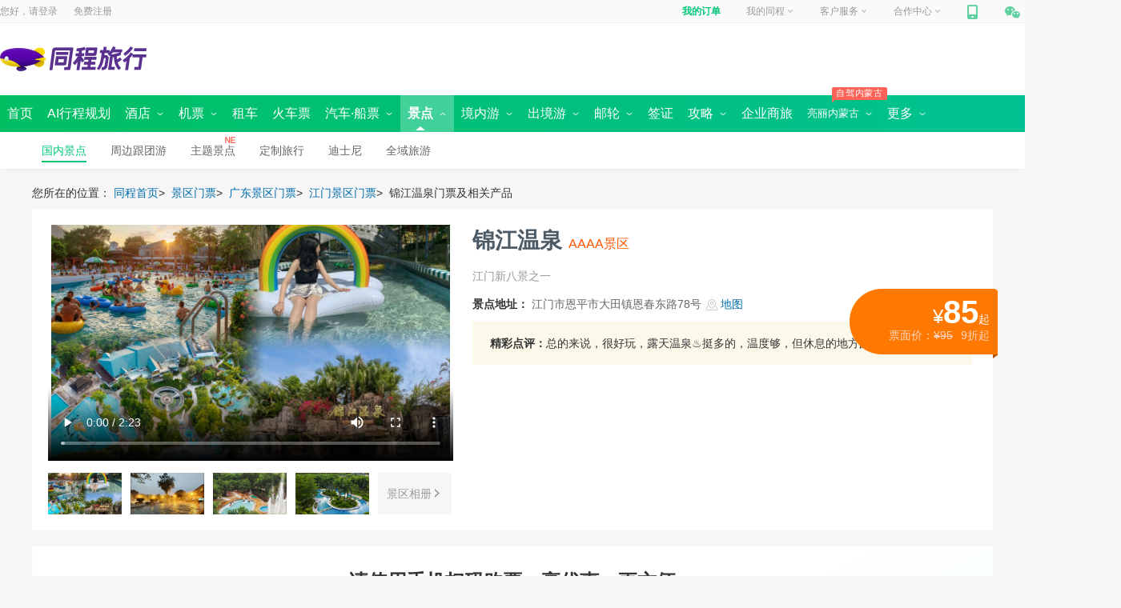

--- FILE ---
content_type: text/html; charset=utf-8
request_url: https://www.ly.com/scenery/BookSceneryTicket_17658.html
body_size: 19764
content:
<!DOCTYPE html >

<html >
    
<!-- 店铺信息 -->


<head>
    <meta http-equiv="Content-Type" content="text/html; charset=utf-8" />
    <meta name="author" content="同程旅行" />
    <meta name="copyright" content="同程网络科技股份有限公司" />
    
    <link rel="alternate" media="only screen and (max-width: 640px)" href="https://m.ly.com/scenery/scenerydetail_17658.html?refid=18024458">
   <meta name="mobile-agent" content="format=xhtml; url=https://m.ly.com/scenery/scenerydetail_17658.html?refid=18024458">
   <meta name="mobile-agent" content="format=html5; url=https://m.ly.com/scenery/scenerydetail_17658.html?refid=18024458">
   <meta name="mobile-agent" content="format=wml; url=https://m.ly.com/scenery/scenerydetail_17658.html?refid=18024458">
   <meta name="applicable-device" content="pc">
   <meta name="location" content="province=广东;city=江门">
    <title>锦江温泉门票预订_锦江温泉门票价格_锦江温泉门票多少钱【同程旅行】</title>
    <meta name='keywords' content='锦江温泉门票_锦江温泉门票多少钱_江门_锦江温泉_锦江温泉' />
     <meta name='description' content='同程旅行网提供锦江温泉特价门票预订、锦江温泉门票查询服务。成功预订锦江温泉门票，游玩过后发表锦江温泉旅游评价还可获得现金红包，让您享受实实在在的优惠，同程网是您快乐出游的更好选择！' />
    <link rel="canonical" href="https://www.ly.com/scenery/BookSceneryTicket_17658.html" />
    <!--cnwidescreenjscss.leonid.stage.start.v20171109-->

<meta name="apple-itunes-app" content="app-id=475966832" />
<script type="text/javascript">
    var _tcopentime = new Date().getTime();    
    var _hmt = _hmt || [];
    (function () {
        var hm = document.createElement("script");
        hm.src = "//hm.baidu.com/hm.js?c6a93e2a75a5b1ef9fb5d4553a2226e5";
        var s = document.getElementsByTagName("script")[0];
        s.parentNode.insertBefore(hm, s);
    })();
</script>
<!-- <link rel="stylesheet" type="text/css" href="//css.40017.cn/cn/c/c/2016/common.0.1.6.css?v=20170608" media="screen" /> -->
<link rel="stylesheet" type="text/css" ver="20170719" href="//file.40017.cn/tcweb/pc/public/css/c/common.0.3.2.css?v=2023072403">

		
	<script type="text/javascript" src="//js.40017.cn/cn/min/??/cn/public/fish.1.5.1.js?v=2017120601,/cn/public/fc.1.1.7.js?v=20170808"></script>
	

<style>
    .login_top>span{
        background:url(https://file.40017.cn/appresource/image/updateUI/pc/tankuang-logo.png)
    }
</style>
<!--cnwidescreenjscss.leonid.end-->
    <link rel="stylesheet" type="text/css" href="//css.40017.cn/cn/min/??/cn/s/2022/pc/sfinal.1.2.css?v=2022072601" media="screen"/>
    <script src="//js.40017.cn/cn/public/jquery/jquery.min.js"></script>
    <link href="//css.40017.cn/cn/min/??/cn/s/2017/pc/scenery/index/toolBar/sToolBar.1.0.css?v=201702151" rel="stylesheet" type="text/css" />
    <link href="//js.40017.cn/cn/min/??/cn/public/module/mScrollpane/0.1/mScrollpane.css?v=21532422" rel="stylesheet" type="text/css" />  


<script>(window.BOOMR_mq=window.BOOMR_mq||[]).push(["addVar",{"rua.upush":"false","rua.cpush":"false","rua.upre":"false","rua.cpre":"false","rua.uprl":"false","rua.cprl":"false","rua.cprf":"false","rua.trans":"","rua.cook":"false","rua.ims":"false","rua.ufprl":"false","rua.cfprl":"false","rua.isuxp":"false","rua.texp":"norulematch","rua.ceh":"false","rua.ueh":"false","rua.ieh.st":"0"}]);</script>
                              <script>!function(e){var n="https://s.go-mpulse.net/boomerang/";if("False"=="True")e.BOOMR_config=e.BOOMR_config||{},e.BOOMR_config.PageParams=e.BOOMR_config.PageParams||{},e.BOOMR_config.PageParams.pci=!0,n="https://s2.go-mpulse.net/boomerang/";if(window.BOOMR_API_key="QPUDR-6YUV7-TTYP4-8BAJH-MJXXV",function(){function e(){if(!o){var e=document.createElement("script");e.id="boomr-scr-as",e.src=window.BOOMR.url,e.async=!0,i.parentNode.appendChild(e),o=!0}}function t(e){o=!0;var n,t,a,r,d=document,O=window;if(window.BOOMR.snippetMethod=e?"if":"i",t=function(e,n){var t=d.createElement("script");t.id=n||"boomr-if-as",t.src=window.BOOMR.url,BOOMR_lstart=(new Date).getTime(),e=e||d.body,e.appendChild(t)},!window.addEventListener&&window.attachEvent&&navigator.userAgent.match(/MSIE [67]\./))return window.BOOMR.snippetMethod="s",void t(i.parentNode,"boomr-async");a=document.createElement("IFRAME"),a.src="about:blank",a.title="",a.role="presentation",a.loading="eager",r=(a.frameElement||a).style,r.width=0,r.height=0,r.border=0,r.display="none",i.parentNode.appendChild(a);try{O=a.contentWindow,d=O.document.open()}catch(_){n=document.domain,a.src="javascript:var d=document.open();d.domain='"+n+"';void(0);",O=a.contentWindow,d=O.document.open()}if(n)d._boomrl=function(){this.domain=n,t()},d.write("<bo"+"dy onload='document._boomrl();'>");else if(O._boomrl=function(){t()},O.addEventListener)O.addEventListener("load",O._boomrl,!1);else if(O.attachEvent)O.attachEvent("onload",O._boomrl);d.close()}function a(e){window.BOOMR_onload=e&&e.timeStamp||(new Date).getTime()}if(!window.BOOMR||!window.BOOMR.version&&!window.BOOMR.snippetExecuted){window.BOOMR=window.BOOMR||{},window.BOOMR.snippetStart=(new Date).getTime(),window.BOOMR.snippetExecuted=!0,window.BOOMR.snippetVersion=12,window.BOOMR.url=n+"QPUDR-6YUV7-TTYP4-8BAJH-MJXXV";var i=document.currentScript||document.getElementsByTagName("script")[0],o=!1,r=document.createElement("link");if(r.relList&&"function"==typeof r.relList.supports&&r.relList.supports("preload")&&"as"in r)window.BOOMR.snippetMethod="p",r.href=window.BOOMR.url,r.rel="preload",r.as="script",r.addEventListener("load",e),r.addEventListener("error",function(){t(!0)}),setTimeout(function(){if(!o)t(!0)},3e3),BOOMR_lstart=(new Date).getTime(),i.parentNode.appendChild(r);else t(!1);if(window.addEventListener)window.addEventListener("load",a,!1);else if(window.attachEvent)window.attachEvent("onload",a)}}(),"".length>0)if(e&&"performance"in e&&e.performance&&"function"==typeof e.performance.setResourceTimingBufferSize)e.performance.setResourceTimingBufferSize();!function(){if(BOOMR=e.BOOMR||{},BOOMR.plugins=BOOMR.plugins||{},!BOOMR.plugins.AK){var n=""=="true"?1:0,t="",a="bu5hv4qxzcojs2l253cq-f-15d6d3953-clientnsv4-s.akamaihd.net",i="false"=="true"?2:1,o={"ak.v":"39","ak.cp":"1499667","ak.ai":parseInt("947616",10),"ak.ol":"0","ak.cr":9,"ak.ipv":4,"ak.proto":"h2","ak.rid":"17357c69","ak.r":44268,"ak.a2":n,"ak.m":"dscr","ak.n":"ff","ak.bpcip":"13.58.122.0","ak.cport":45762,"ak.gh":"23.192.164.153","ak.quicv":"","ak.tlsv":"tls1.3","ak.0rtt":"","ak.0rtt.ed":"","ak.csrc":"-","ak.acc":"","ak.t":"1769664197","ak.ak":"hOBiQwZUYzCg5VSAfCLimQ==vB9Q1Iur2iyicundhsJQN9F4lt4X6EnIzZL4PnrgoE769/AjIoOW0cyz7FSUAhkigpoDr4SRiDbVmrSfg6nBIa+ra3nyMHtPNdiVGAi1U0BTFGWApO/ft+pvU3CUn+iMwQ6wA8kWgD1+fC6nuZ6IAUq2lwoN4xRykNSBloEqvxkB2UZsLO0UWAFi9/sTPOuwf2JxKeGKZLEkjRAvxRtwdzCDXLtXA5i2R0bUHRYRvY44HClyBrpqMHLzLCcLW59VlXjrEdsng2s+Hjpw0xlNS2vTv9UGFVGGxR6GSecPYVyUjHXxu56A+OZHcAHv0YBDHZ5JGK8LmmLi+7AQIzSn6Wxy0voAJf2ydx/mN1xnuhGovy3FyGn4S+kqsYoACjpdN455f6yQ3wRPzyGGlW0ZxHYmhkqE/WHO//qmTFp0Jxk=","ak.pv":"31","ak.dpoabenc":"","ak.tf":i};if(""!==t)o["ak.ruds"]=t;var r={i:!1,av:function(n){var t="http.initiator";if(n&&(!n[t]||"spa_hard"===n[t]))o["ak.feo"]=void 0!==e.aFeoApplied?1:0,BOOMR.addVar(o)},rv:function(){var e=["ak.bpcip","ak.cport","ak.cr","ak.csrc","ak.gh","ak.ipv","ak.m","ak.n","ak.ol","ak.proto","ak.quicv","ak.tlsv","ak.0rtt","ak.0rtt.ed","ak.r","ak.acc","ak.t","ak.tf"];BOOMR.removeVar(e)}};BOOMR.plugins.AK={akVars:o,akDNSPreFetchDomain:a,init:function(){if(!r.i){var e=BOOMR.subscribe;e("before_beacon",r.av,null,null),e("onbeacon",r.rv,null,null),r.i=!0}return this},is_complete:function(){return!0}}}}()}(window);</script></head>
<body>
    <script src="//file.40017.cn/shield/1.0.1/prod/sz/sd.js"></script>
	<script>
      var config = {
        appId: "scenery.com",
        actions: ['/scenery/AjaxHelper/SceneryPriceFrame.aspx'],
        zIndex: 1000,
        reloadOnExp: true,
        fetchMode: false
      }
      var __sd_ = sd(config)
    </script>
    <script type="text/javascript" src="//js.40017.cn/cn/min/??/cn/s/2019/common/wlurl.js?v=20100112"></script>
    <script type="text/javascript" src="//file.40017.cn/leonidbucket/tdjs/leonid-tq-jq-v3-min.js?v=20171009"></script>
    <script type="text/javascript" type="text/javascript" src="//js.40017.cn/cn/min/??/cn/s/2021/pc/scenery/qrcode.min.js?v=20201126"></script>
    <script type="text/javascript" type="text/javascript" src="//js.40017.cn/cn/min/??/cn/s/2021/pc/scenery/api/scenery_api.1.1.js?v=20191114128"></script>
    <input id="wptest" type="hidden" value="0||undefined"  />
    <input id="hf_isLastPage" type="hidden" value="1"  />
    <input id="hf_SceneryId" type="hidden" value="17658" name="hf_SceneryId" />
    <input id="txt_pageNumber" type="hidden" value="1" name="txt_pageNumber" />  
    <input id="hf_Month" type="hidden" name="hf_Month" value="0" />
    <input id="IsSelfScenery" type="hidden" value="1" />
    <input id="hf_SceneryName" type="hidden" name="hf_SceneryName" value="锦江温泉" />
    <input id="hf_CityId" type="hidden" name="hf_CityId" value="83" />
    <input id="hf_isShowAppThree" type="hidden" value="0" />
    <input id="hf_widthtype" type="hidden" value="1" />
    <input id="hf_isGrap" type="hidden" value="1" />
    <input id="hf_isYry" type="hidden" value="1" />
    <input id="hf_proId" type="hidden" value="6" />
    <input id="hf_attribute" type="hidden" value="0">
    <input id="hf_YpState" type="hidden"   value="1" /><!-- 有票显示-->
    <input id="hf_IsCanBook" type="hidden" value="1">
    <input type="hidden" value="6" id="hf_CookieProvinceId" name="hf_CookieProvinceId" />
    <input type="hidden" value="83" id="hf_CookieCityId" name="hf_CookieCityId" />
    <input type="hidden" value="226" id="cityIdByIp" name="cityIdByIp" />
    <input type="hidden" id="commonMonitor" value='{"channel":"scenery","page":"scenery-detail"}'/>
    <input type="hidden" value="17658" id="commonProId" />
    <input id="hf_VideoUrl" type="hidden" value="https://oss.ly.com/jq-scenery-video/17658_480p_1743497984443.mp4" />
    <input id="ceshi" type="hidden" value="false" />
    <input id="isStoreVal" type="hidden" value="false" />
    <input id="storeCodeList" type="hidden" value="[]" />
    <!--cnwidescreenhead.leonid.start.v20171109-->

<div style="display:none;" via="leonid" type="wide" ver="20170913" env="product" id="channel">scenery</div>
<div id="header">
    <div class='commonhead' style='display:block;'>        
        
        <span id="bulletin"></span>
        
        
<div id="topNavWrapper">
        <div id="topNavPanel">
        <div id="topLogin">
            <span>您好，请</span>
            <a class="login" rel="nofollow" href="https://passport.ly.com/" onclick="this.href = this.href + '?pageurl=' + encodeURIComponent(window.location);_tcTraObj._tcTrackEvent('pcIndex', 'txt', '/header','^locCid:^txt:登录^date:20170531^');">登录</a>
            <a class="register" rel="nofollow" href="https://passport.ly.com/register/index/" onclick="this.href = this.href + '?pageurl=' + encodeURIComponent(window.location.href);_tcTraObj._tcTrackEvent('pcIndex', 'txt', '/header','^locCid:^txt:注册^date:20170531^');">免费注册</a>
			<!-- 模板ID 58d0ea49c0121e575b298b17 -->
			<!-- 公共广告导航开始 -->
<!-- <a rel="nofollow" style=" margin:2px 0 0 0;height: 22px;" href="//www.ly.com/zt/321duobao" target="_blank">
    <img src="//pic4.40017.cn/index/slide/2017/03/21/16/JaikpA.gif"></a> -->
<!-- 公共广告导航结束 -->            
        </div>
        <ul id="topNav">
            <li id="topMyOrder"></li>
            <li id="topMyTc">
                <a href="//member.ly.com" onclick="_tcTraObj._tcTrackEvent('pcIndex', 'txt', '/header','^locCid:^txt:我的同程^date:20170531^');">我的同程<i></i></a>
            </li>
            <li id="servicePhone"></li>
            <li id="topJoinTc"></li>
            <li id="mobileTc">
                <a href="//shouji.17u.cn/" onclick="_tcTraObj._tcTrackEvent('pcIndex', 'txt', '/header','^locCid:^txt:手机同程^date:20170531^');"><em></em></a>
                <div>
                    <a href="//shouji.17u.cn/" onclick="_tcTraObj._tcTrackEvent('pcIndex', 'img', '/header','^locCid:^title:手机同程^date:20170531^');">
                        <div  style="width: 180px; height:235px; background: url(//file.40017.cn/appresource/image/updateUI/pc/home_bg_phone_popup.png) no-repeat;">
                            <img style="width: 100px; height:100px; position: relative; top: 60px; left: 43px;" src="//file.40017.cn/tcweb/pc/home/img/app_2023051201.png" />
                        </div>
                    </a>
                </div>
                <span></span>
            </li>
            <li id="weixinTc">
                <a href="javascript:void(0);"><em></em></a>
                <div></div>
                <span></span>
            </li>
        </ul>
    </div>
</div>
        
        <div id="headerWrapper" style="clear: both;">
    <div id="pageheader" class="clearfix">
        <div class="logo_style">
            <div class="logo" title="同程旅行">
                <a href="https://www.ly.com" target="_blank">
                    <img src="//file.40017.cn/appresource/image/updateUI/pc/home-top-logo.png?v=1">
                </a>
            </div>
            <div id="nowCity" style="display: none;">
                <a href="javascript:;">苏州<i></i></a>
            </div>
        </div>
        <div class="s_box_outer">
            <div class="pt__searchcon" id="pt__search_box" style="display:none;">
                <div>
                    <input id="pt__search_text" type="text" value="请输入目的地/景点/酒店等" attr-placeholder="请输入目的地/景点/酒店等" autocomplete="off" att-url="//so.ly.com/hot?q={0}" class="autofill_empty">
                    <button id="pt__search_btn" class="pt__search_btn" type="submit">搜  索</button>
                    <div class="pt__clear_float"></div>
                    <div class="pt__searchpop" style="display: none;">
                        <div class="pt__search_history none">
                            <div class="pt__history_tit">
                                <span>您最近在搜</span>
                                <i>清空记录</i>
                            </div>
                            <div class="pt__pop_city clearfix">
                            </div>
                        </div>
                        <!-- 热门搜索 -->
                        <div class="pt__searchpoptit">
                            <h3>热门搜索</h3>
                        </div>
                        <div class="pt__pop_city pt__pop_dlcity">
                        </div>
                    </div>
                    <div class="pt__search_hotlist">                    
                        <div class="spenl">                      
                                        
                        </div>
                        <i class="clearfix"></i>
                    </div>
                </div>
                <div class="pt__clear_float"></div>
            </div>

            <div style="float: right">
                <div id="portal-block-458323964876" class="udiyblock" type="AdModel">
                    <div class="rightpic commonheader">
                       
                    </div>
                </div>
            </div>
        </div>
    </div>
</div>
        
        
        
        
<div id="menuNavOuter">
    <div id="menuNavWrapper">
        <div id="menuNavPanel">
            <ul id="menuNav">
                <li  date-type="2000">
                    <a href="https://www.ly.com/"><b>首页</b></a>
                </li>
                <li  date-type="2025">
                    <a href="https://www.ly.com/public/deeptrip"><b>AI行程规划</b></a>
                </li>
                <li  date-type="2001">
                    <a href="https://www.ly.com/hotel/"><b>酒店</b>&nbsp;<i class="icon01"></i><i class="icon02" style="display: none"></i></a>
                    <div class="submenu-nav ">
                        <span>
                            <a class="hotel-submenu1" href="https://www.ly.com/hotel/">国内酒店</a>
                            <a date-type="2024" href="https://www.ly.com/international">海外酒店</a>
<!--                             <a href="https://www.ly.com/homeinn/">
                                <em><i>HOT</i></em>
                                民宿客栈
                                <img src="//pic5.40017.cn/01/001/6e/1a/rBLkBVk4tzaANgJIAAAFAEOk3cw261.gif">
                            </a> -->
<!--                             <a href="http://ghotel.ly.com/Index/specialADRegion">港澳台酒店</a>   -->
<!--                             <a href="https://www.ly.com/hotel/liansuo/" rel="nofollow">品牌汇</a> -->
                       </span>
                    </div>
                </li>
                <li  date-type="2002">
                    <a href="https://www.ly.com/flights/home"><b>机票</b>&nbsp;<i class="icon01"></i><i class="icon02" style="display: none"></i></a>
                    <div class="submenu-nav">
                        <a class="flight-submenu1" href="https://www.ly.com/flights/home">国内机票</a>
                        <a date-type="2012" href="https://www.ly.com/iflight/">国际 · 港澳机票</a>
                        <a date-type=""  target="_blank" href="//tmc.ly.com/login">同程商旅</a>
                    </div>
                </li>
                <li  date-type="2026">
                    <a href="https://www.ly.com/public/zuche"><b>租车</b></a>
                </li>
                <li  date-type="2016">                    
                    <a href="https://www.ly.com/mergeTrain/huochepiao"><b>火车票</b></a>
                </li>
                <li  date-type="2021"><a href="https://bus.ly.com/"><b>汽车·船票</b>&nbsp;<i class="icon01"></i><i class="icon02" style="display: none"></i></a>
                <div class="submenu-nav">
                     	<span>
                            <a class="bus-submenu1" href="https://bus.ly.com/" style="margin-left:230px;">汽车票首页</a>
<!--                         	<a class="bus-submenu1" href="//bus.ly.com/act/buscharter/index">团队包车</a> -->
                            <a class="bus-submenu1" href="//ship.ly.com/">船票<img src="//pic5.40017.cn/01/001/6e/1a/rBLkBVk4tzaANgJIAAAFAEOk3cw261.gif"></a>
                    	</span>
                    </div>
                </li>     
                <li class='current open' date-type="2003">      
                    
                    <a href="https://www.ly.com/scenery/"><b>景点</b>&nbsp;<i class="icon01"></i><i class="icon02" style="display: none"></i></a>
                    <div class="submenu-nav">
                        <span>
                            <a class="scenery-submenu1" href="https://www.ly.com/scenery/">国内景点</a>                            
                            <a href="//www.ly.com/bustour/" rel="nofollow">周边跟团游</a>
                            
                           	<a href="https://www.ly.com/scenery/classifyindex.html" rel="nofollow" >
                                主题景点
                                <img src="//pic5.40017.cn/01/001/6e/1a/rBLkBVk4tzaANgJIAAAFAEOk3cw261.gif">
                            </a>                        
<!--                              <a href="https://www.ly.com/activity/" rel="nofollow">景点活动</a> -->
                        	<a href="https://www.ly.com/tailor/" rel="nofollow">定制旅行</a>
                        	<a href="https://www.ly.com/scenery/BookSceneryTicket_228379.html" rel="nofollow">迪士尼</a>
                            <a href="https://www.ly.com/PreferredDestinations">全域旅游</a>                                                   
                        </span>
                    </div>
                </li>                
<!--                 <li  date-type="2014">  -->
<!--                      <a href="//www.ly.com/bustour/" style="padding-left:5px; padding-right:5px"><b>周边跟团</b>&nbsp;</a> -->
<!--                 </li> -->
                <li  date-type="2011">                       
                    <a href="https://gny.ly.com/"><b>境内游</b>&nbsp;<i class="icon01"></i><i class="icon02" style="display: none"></i></a>
                    <div class="submenu-nav">
                        <a class="guonei-submenu1" href="https://gny.ly.com/">境内游首页</a>
<!--                         <a href="https://gny.ly.com/temai/">境内游特卖</a> -->
<!--                         <a href="//www.ly.com/tailor/">定制旅行</a> -->
<!--                         <a href="https://gny.ly.com/TcSpecialLine/index?refid=154358435">同程专线</a> -->
                    </div>
                </li>
                <li  date-type="2006">                    
                    <a href="https://www.ly.com/dujia/"><b>出境游</b>&nbsp;<i class="icon01"></i><i class="icon02" style="display: none"></i></a>
                    <div class="submenu-nav">
                        <span>
                            <a class="dujia-submenu1" href="https://www.ly.com/dujia/">出境首页</a>
<!--                             <a href="https://www.ly.com/dujia/group/" id="group" mname="group">跟团游</a> -->
<!--                             <a href="https://www.ly.com/dujia/freetour/" id="freetour" mname="freetour">自由行</a>                             -->
                            <a href="https://www.ly.com/visa" id="visa" mname="visa">签证</a>
<!--                             <a href="//www.ly.com/global/wifi" >全球WiFi</a> -->
<!--                             <a date-type="2027" href="//www.ly.com/global/" >当地玩乐</a> -->
<!--                             <a href="//www.ly.com/global/scenery" >海外·港澳台门票</a>   -->
                            <a href="https://www.ly.com/tailor/" rel="nofollow">出境定制</a>
                        </span>
                    </div>
                </li>
                <li  date-type="2007">
<!--                     <p><em style="margin-left:-10px"><i>同程包船</i></em></p> -->
                    <a href="https://www.ly.com/youlun/"><b>邮轮</b>&nbsp;<i class="icon01"></i><i class="icon02" style="display: none"></i></a>
                    <div class="submenu-nav">
                        <span>
                            <a class="youlun-submenu1" href="https://www.ly.com/youlun/">邮轮首页</a>
                            <a href="https://www.ly.com/youlun/zhuanti/tuandui/?lid=431">团队定制</a>
<!--                             <a href="https://www.ly.com/youlun/yuanyang/" mname="yuanyang" rel="nofollow">海外航线</a>                             -->
                            <a href="https://www.ly.com/youlun/guonei/" mname="youlun/guonei">国内航线</a>
<!--                             <a href="https://www.ly.com/youlun/Antarctic/" rel="nofollow">圆梦南北极</a>                                                        
                            <a href="https://www.ly.com/youlun/dreamcruises/">星梦邮轮</a> -->
                        </span>
                    </div>
                </li>
                <li  date-type="2008">                    
                    <a href="https://www.ly.com/visa"><b>签证</b></a></li>                                          
                <li  date-type="2000" style="display:none">
                    <a href="https://jr.ly.com/">分期游&nbsp;</a>
                </li>
                <li  date-type="2000" style="display:none">
                    <a href="https://www.ly.com/public/dingzhiyou"><b>定制游</b>&nbsp;<i class="icon01" style="display: none"></i><i class="icon02" style="display: none"></i></a>
                </li>
<!--                 <li  class="menujr " date-type="2029">
                    <a target="_blank"><b>金融</b>&nbsp;<i class="icon01"></i><i class="icon02" style="display: none"></i></a>
                    <div class="submenu-nav financialTab">
                        <a href="//www.LY.com/Card/">礼品卡</a>                        
                        <a href="//jr.ly.com/mkt-web/module/portal-web/baoli/ad" target="_blank">企业融资</a>
                        <a href="//www.ly.com/baoxian/">保险</a>
                        <a href="//jr.ly.com/mkt-web/module/portal-web/baitiao/ad" target="_blank">白条</a>                     
                    </div>
                </li> -->
                <li class="menugl " date-type="2022">                        
<!--                     <a href="https://www.ly.com/travels/"><b>攻略</b>&nbsp;<i class="icon01"></i><i class="icon02" style="display: none"></i></a> -->
                         <a href="https://www.ly.com/go/yanke/"><b>攻略</b>&nbsp;<i class="icon01"></i><i class="icon02" style="display: none"></i></a>

                    <div class="submenu-nav">
<!--                         <a href="https://www.ly.com/Travels/Travel/Index" rel="nofollow">
                            <em><i>领游币</i></em>
                            写游记
                        </a> -->
                        <a href="https://www.ly.com/travels/member/index.html" rel="nofollow">个人主页</a>
                        <a href="https://www.ly.com/go/yanke/">验客</a>
<!--                         <a href="https://www.ly.com/travels/">攻略游记</a>       -->
                    </div>
                </li>
                 <li    class="menublh" data-type="2000">
                    <a href="//tmc.ly.com/business-cooperation"><b>企业商旅</b></a>    
                </li>
                <li class="menublh " date-type="2000"> 
                 <p><em style="margin-left:-10px"><i>自驾内蒙古</i></em></p>
                    <a style="font-size:13px" href="//www.ly.com/scenery/zhuanti/neimenggushouyePC"><b>亮丽内蒙古</b>&nbsp;<i class="icon01"></i><i class="icon02" style="display: none"></i></a>              
                   <div class="submenu-nav">
                     <a href="//www.ly.com/scenery/zhuanti/zizaineimengguPC" >自在内蒙古</a>
                        <a href="//www.ly.com/scenery/zhuanti/2021neimengguPC" >黄河几字弯</a>
                         <a href="//www.ly.com/scenery/zhuanti/bainianneimengguPC" >百年星耀梦</a>
                        <a href="//www.ly.com/scenery/zhuanti/neimenggushouyePC " >亮丽内蒙古首页</a>
                    </div>             
<!--             <p><em style="margin-left:-10px"><i>狂欢节</i></em></p>
                    <a href="https://www.ly.com/ningxia"><b>全域宁夏</b>&nbsp;<i class="icon01"></i><i class="icon02" style="display: none"></i></a>              
               		<div class="submenu-nav">                        
                    	<a href="https://www.ly.com/ningxia/quanyupc" >365天玩转全域宁夏</a>
                        <a href="https://www.ly.com/ningxia/wuxianpc" >100种发现无限宁夏</a>
                        <a href="https://www.ly.com/ningxia/shenqipc" >10分钟领略神奇宁夏</a>
                        <a href="https://www.ly.com/ningxia" >全域宁夏首页</a>
                    </div>              -->
                </li>
                <li class="menujr" date-type="2029">
                    <a><b>更多</b>&nbsp;<i class="icon01"></i><i class="icon02" style="display: none"></i></a>
                    <div class="submenu-nav financialTab">
						<a href="//member.ly.com/GiftCard/Account">礼品卡</a>  
                        <a href="//www.tongchengbx.com/tcins/#/home">保险</a>
<!--                         <a href="//lydigi.com/data/tech/main/data-tech-home?env=prod">同程数科</a> -->
                    </div>
                </li>
            </ul>

        </div>
        <i id="submenuNavHoverBg">
            <div class="submenu-nav">

            </div>
        </i>
        <i id="submenuNavBg" style="display: block"></i>
    </div> 
</div>
        	
        
    </div>
</div>
<!--cnwidescreenhead.leonid.end-->
<div class="content" id="content">
    <!-- 幻灯广告 start -->
    <!-- 模板ID 57c395b6eb710abdd9732df5 -->
    

    <!-- 幻灯广告 end -->

    <!-- 面包屑导航 start  -->
    <div class="nav_box">
            <span>您所在的位置：</span>
            <a title="同程首页" href="/" target="_blank">同程首页</a>&gt;&nbsp;
            
                    <a target="_blank" href="/scenery/" title="景区门票">景区门票</a>&gt;&nbsp;
                    
                        <a target="_blank" href="/scenery/list_p6.html" title="广东景区门票">广东景区门票</a>&gt;&nbsp;
                    
                      <a target="_blank" href="/scenery/list_c83.html" title="江门景区门票">江门景区门票</a>&gt;&nbsp;
                    
                    锦江温泉门票及相关产品
                            
    </div>
    <!-- 面包屑导航 end  -->

    <div class="info_box_w clearfix">
        <!--图片 start-->
        <!-- 模板ID 57c39744eb710abdd9732e00 -->
        <div class="info_l">

            

            <div class="img_w">
                
                	<video id="myvideo" src="https://oss.ly.com/jq-scenery-video/17658_480p_1743497984443.mp4" width="506" height="295"  controls="controls" poster="//pic5.40017.cn/i/ori/1HTeS9IyqeA.jpg">您的浏览器不支持 video 标签。</video>
                
                    <img nsrc="//pic5.40017.cn/i/ori/1HTeS9IyqeA.jpg" alt="锦江温泉门票" class="none" />
                  
                  
              
            </div>
            <div class="img_slider clearfix">
                <div class="img_s_ul" id="img_s_ul">
                    <ul>
                        
                                <li pic_num = "1" class="img_s_w">
                                    <img bigsrc="//pic5.40017.cn/i/ori/1HTeS9IyqeA_540x304_00.jpg" nsrc="//pic5.40017.cn/i/ori/1HTeS9IyqeA_540x304_00.jpg" alt="锦江温泉门票">
                                </li>
                           
                                <li pic_num = "2" class="img_s_w">
                                    <img bigsrc="//pic5.40017.cn/i/ori/1yQolXooTLy_540x304_00.jpg" nsrc="//pic5.40017.cn/i/ori/1yQolXooTLy_540x304_00.jpg" alt="锦江温泉门票">
                                </li>
                           
                                <li pic_num = "3" class="img_s_w">
                                    <img bigsrc="//pic5.40017.cn/i/ori/1yQuPokVvlS_540x304_00.jpg" nsrc="//pic5.40017.cn/i/ori/1yQuPokVvlS_540x304_00.jpg" alt="锦江温泉门票">
                                </li>
                           
                                <li pic_num = "4" class="img_s_w">
                                    <img bigsrc="//pic5.40017.cn/i/ori/1yQuP17dXmo_540x304_00.jpg" nsrc="//pic5.40017.cn/i/ori/1yQuP17dXmo_540x304_00.jpg" alt="锦江温泉门票">
                                </li>
                           
                        <li class="last">
                            
                            <span>景区相册 <i></i></span>
                            
                        </li>
                    </ul>
                </div>
            </div>
        
</div>
        <!--图片 end-->
        
        <!--价格、点评、促销信息 start-->
        <!-- 模板ID 57c3978eeb710abdd9732e02 -->
        <div class="info_r">
    <div class="st-pop" id="st-pop">
        <s class="st-arr"><i></i></s>
        <div class="st-con">
        </div>
    </div>
    <h3 class="s_name">
    
    锦江温泉
    
            <span>AAAA景区</span>
        
    </h3>
    <div class="s_des clearfix">
        
            <p class="des">江门新八景之一</p>
            <div class="label">
                  
            </div>
        
    </div>

    
            <p class="s_com s_address"><em>景点地址：</em>
            <span>江门市恩平市大田镇恩春东路78号
            
                <a class="markIcon" markid="traffic_route" href="javascript:;"><i></i>地图</a>
            
            </span></p> 
        

        
    
    <div class="s_comment">
        
        
                    <div class="s_comment_i"><em>精彩点评：</em>总的来说，很好玩，露天温泉♨️挺多的，温度够，但休息的地方配套不够好...<a markid="tour_comment" href="javascript:;">更多</a>
                    </div>
                        
    </div>

    <div class="s_com_more">
        
    </div>
    
            <div class="s_price">                   
                <div class="s_p_t"><span>&yen;<b>85</b></span>起</div>
                <span class="s_p_b">票面价：<s>&yen;95</s>
                
                    <i>9折起</i>
                                 
                </span>
            </div>
        
</div>
        <!--价格、点评、促销信息 end-->
    </div>
        
     <!--滚动提醒 start-->
     
    <!--滚动提醒 end-->
    
    
    <!--价格框 start-->
    <!-- 模板ID 57c397bdeb710abdd9732e03  includeId = DetailPriceList_201608 -->
    <div class="price_list_box" style="background:url(https://img1.40017.cn/cn/s/2020/pc/logo/scenery_api_bg.png?v=2);">
        <h2 class="price_list_title">请使用手机扫码购票，享优惠，更方便</h2>
        <div class="code_img_list">
            <img class="wechat_code" src="">
            <img class="huo_icon" src="https://img1.40017.cn/cn/s/2020/pc/logo/huo_icon.png">
            <div class="app_code" id="appDetailCodeImg" src="">
                <img class="app_code_logo" src="https://img1.40017.cn/cn/s/2020/pc/logo/logo.png?v=1" alt="">
            </div>
        </div>
    </div>
    <!--价格框 end-->
     
    <!--信息资源 start-->
    <div class="res_box_w">
        <div class="r_b_l">
            <!--导航 start-->
            <!-- 模板ID 57c3d648eb710abdd97330a7 -->
            
    <div class="r_tit">
        <div class="r_tit_i">
            <div class="nav_w clearfix">
                <div class="nav_i">
                    
                        <ul>
                            
                            	<li class="inf-at" id="book_note"><a href="javascript:;">预订须知</a></li>
                            
                            <li id="scenery_intro"><a href="javascript:;">景点简介</a></li>
                            <li id="tour_comment"><a href="javascript:;">游客点评</a><span></span></li>
                            
                                    <li id="traffic_route"><a href="javascript:;">交通指南</a></li>
                                    <!--<li id="nearby_view"><a href="javascript:;">周边酒店</a></li>-->
                                              
                        </ul>
                       <!-- <a class="order_btn" href="/scenery/SceneryTickets.aspx?sceneryid=17658">在线预订</a> -->
                    
                </div>
            </div>
        </div>
    </div>
            <!--导航 end-->

            <!--预订须知 start-->
            
                    <div class="res_box_i clearfix" id="book_note_con">
                        <div class="b_i_t clearfix">
                            <div class="b_i_t_l">
                                <em class="line_none"></em>
                                <i></i>
                                <em class="line"></em>
                            </div>
                            <div class="b_i_t_r">
                                <h2>预订须知</h2>
                            </div>
                        </div>
                        
                                <div class="facilities_icon clearfix"><div class="icon_name"><img src="//pic5.40017.cn/i/ori/UKdL47J4d2.png"><span>停车场</span></div><div class="icon_name"><img src="//pic5.40017.cn/i/ori/UKdYVx9nXO.png"><span>免费wifi</span></div><div class="icon_name"><img src="//pic5.40017.cn/i/ori/UKe6eIBh5K.png"><span>宠物禁止入园</span></div><div class="icon_name"><img src="//pic5.40017.cn/i/ori/UKe83czYUU.png"><span>公厕</span></div><div class="icon_name"><img src="//pic5.40017.cn/i/ori/UKee9a2S52.png"><span>行李寄存</span></div><div class="icon_name"><img src="//pic5.40017.cn/i/ori/UKenV6OsSc.png"><span>商店</span></div><div class="icon_name"><img src="//pic5.40017.cn/i/ori/UKepPwFf0I.png"><span>餐厅</span></div><div class="icon_name"><img src="//pic5.40017.cn/i/ori/UKesbplKQE.png"><span>酒店</span></div><div class="icon_name"><img src="//pic5.40017.cn/i/ori/UKeum5rGSc.png"><span>吸烟区</span></div></div>
                            
                        
                        
                        <div class="b_i_m">
                            
                        </div>
                    </div>
               
            <!--预订须知 end--> 
        
            <!--景点简介 start-->
            <div class="res_box_i clearfix" id="scenery_intro_con">
                <div class="b_i_t clearfix">
                    <div class="b_i_t_l">
                        <em class="line"></em>
                        <i></i>
                        <em class="line"></em>
                    </div>
                    <div class="b_i_t_r">
                        
                        <h2>景点简介</h2>
                        
                    </div>
                </div>
                <div class="b_i_m clearfix">
                    <!-- 模板ID 57c3ea16eb710abdd973316d -->
                    
        <div class="inf-f-con" oncontextmenu="return false" onselectstart ="return false">
            
                <div class="intro-info">
                
                    <h4>享一段静好岁月</h4>
                
                <div class="intro-info-i">
                
                    <div class="info-img-w">
                        <img class="LAZYLOADIMG" orisrc="//pic5.40017.cn/i/ori/10nVsElM1zO.jpg" alt="">
                        
                            <p>锦江温泉 时光停在这里</p>
                        
                    </div>
                
                    <p class="intro-info-p">锦江温泉位于“中国温泉之乡”广东省恩平市，一条碧水蜿蜒景区而过，背靠七星坑原始森林，方圆几十里山峦起伏、绿野满目、空气清新，每平方米的空气富含10万个负离子，自然生态完好，几近原始，深山绿野更是民风古朴。</p>
                
                </div>
                </div>
            
                <div class="intro-info">
                
                <div class="intro-info-i">
                
                    <div class="info-img-w">
                        <img class="LAZYLOADIMG" orisrc="//pic5.40017.cn/i/ori/10nVrF0IkRq.jpg" alt="">
                        
                            <p>锦江温泉 保健三料温泉</p>
                        
                    </div>
                
                    <p class="intro-info-p">锦江温泉的地热矿水资源异常丰富，日自涌水量超6000立方米，储水量达10000立方米，水温度68度，水质清澈，晶莹爽滑，而且温泉中富含几十种对人体健康有益微量的矿物元素，被誉为锦江“三料”温泉。</p>
                
                </div>
                </div>
            
        </div>
    
                 </div>
             </div>
            <!--景点简介 end-->
            <!--游客点评 start-->
                <div class="res_box_i clearfix" id="tour_comment_con">
                    <div class="b_i_t clearfix">
                        <div class="b_i_t_l">
                            <em class="line"></em>
                            <i></i>
                            <em class="line"></em>
                        </div>
                        <div class="b_i_t_r">
                            <h2>游客点评</h2>
                        </div>
                    </div>

                    <div class="b_i_m clearfix">

                        <div class="inf-c-des">
                            <div class="grade_box">
                                <div class="hpl_box">
                                    <div class="hpl_grade">
                                        <span>100<i>%</i></span>
                                        <p>满意度</p>
                                        <div class="txt">(好评+中评)/总评</div>
                                    </div>
                                    <div class="hpl"></div>
                                </div>
                                <div class="impress_box">
                                    <h5>游客印象</h5>
                                    <ul class="impress_ul">

                                    </ul>
                                </div>
                            </div>
                            <div class="dp_content" id="dp_content">
                                <div id="pageNum_title" class="pager">
                                    <div class="pageNum_show">共<span class="totalpage_show"></span>页</div>
                                    <div class="pageNum_page"></div>
                                </div>
                            </div>
                        </div>
                    </div>
                </div>
            <!--游客点评 end-->
            <!--交通指南 start-->
            <!-- 模板ID 57c3f8dbeb710abdd97331fa -->
              
            <div class="res_box_i clearfix" id="traffic_route_con">
                <div class="b_i_t clearfix">
                    <div class="b_i_t_l">
                        <em class="line"></em>
                        <i></i>
                        <em class="line"></em>
                    </div>
                    <div class="b_i_t_r">
                        <h2>交通指南</h2>
                    </div>
                </div>

                <div class="b_i_m clearfix">
                    <!-- <a id="mapControl" class="map_expand" href="javascript:;">展开&gt;</a> -->
                    <!--地图 start-->
                    <link rel="stylesheet" type="text/css" href="//css.40017.cn/cn/min/??/cn/s/2017/pc/scenery/map/s_final_map.1.1.css" media="screen"/>
                    <!-- 地图数据 -->
                    <input id="mapLng" type="hidden" name="mapLng" value="112.23698046" />
                    <input id="mapLat" type="hidden" name="mapLat" value="22.32773195" />
                    <input id="mapSId" type="hidden" name="mapSId" value="17658" />
                    <input id="mapTcPrice" type="hidden" name="mapTcPrice" value="85" />
                    <input id="mapSName" type="hidden" name="mapSName" value="锦江温泉" />
                    <input id="mapImgUrl" type="hidden" name="mapImgUrl" value="//pic5.40017.cn/i/ori/1HTeS9IyqeA.jpg" />
                    <input id="mapSAddr" type="hidden" name="mapSAddr" value="江门市恩平市大田镇恩春东路78号" />
                    <!-- 地图数据 end -->

                    <!-- <div class="tra_map">
                        <div id="MapHolder" >
                        </div>
                    </div> -->
                    <!-- 交通信息，停车场 start-->
                    <div class="tra_line"><ul class="tra_list">
                    
                                <li>
                                    
                                            <h5><span><i>公</i><s>公共交通</s></span></h5>
                                        
                                        <p>深圳罗湖汽车站坐大巴到恩平市汽车总站，每天在不同时段由恩平二运车站乘锦江温泉直线车直达锦江温泉。</p>
                                    
                                </li>
                            
                                <li>
                                    
                                            <h5><span><i>自</i><s>自驾线路</s></span></h5>
                                        
                                        <p>从深圳出发：广深高速-虎门大桥-京珠高速-中江高速-佛开高速-开阳高速-恩城出口（开阳高速）-路口右转（往恩城方向）-恩城汽车站路口右转-锦江温泉。</p>
                                    
                                </li>
                            
                            <li><h5><span><i>P</i><s>周边停车场</s></span></h5><ul class="park_list">
                                
                                    <li>
                                    
                                        <h6>锦江温泉停车场</h6>
                                    
                                    <p>
                                    
                                        参考价：免费
                                    
                                        &nbsp;&nbsp;&nbsp;库位：100<br/>
                                    
                                        地址：广东省江门恩平市大田镇锦江温泉内
                                    
                                    </p>
                                    
                                    </li>
                                
                            </ul></li>
                        
                    </ul></div><p class="refer_info">以上信息仅供参考</p>
                    <!-- 交通信息，停车场 end-->
                    <!-- 地图信息侧栏 -->

                    <!-- 地图信息侧栏 -->
                    <div id="mapPanel" style="display: none">
                    <div id="mapSearchBox" class="map_search">
                        <div class="search_ipt">
                            <dl id="startDl">
                                <dt>起点：</dt>
                                <dd><input class="mark_ipt" type="text" value=""></dd>
                            </dl>
                            <dl id="endDl">
                                <dt>终点：</dt>
                                <dd><span class="mark_txt">锦江温泉</span></dd>
                            </dl>
                            <dl>
                                <dt>&nbsp;</dt>
                                <dd><a href="javascript:;" class="search_bus"></a><a href="javascript:;" class="search_car"></a></dd>
                            </dl>
                            <!-- 地图导航二维码 begin-->
                            <div id="map-app">
                                <p class="sum">手机导航更方便，更精准<p/>
                                <div class="down-i"><img src="//img1.40017.cn/cn/s/2016/pc/scenery/map/down-btn.png" alt=""></div>
                                <div class="ewm-i"><img src="//img1.40017.cn/cn/s/2016/pc/scenery/map/ewm_icon.png" alt=""></div>
                            </div>
                            <div id="app-info">
                                <h3>手机APP导航更精准</h3>
                                <div class="ewm">
                                    <img src="https://www.ly.com/scenery/AjaxHelper/ValidPic.aspx?action=PRICECODE&amp;sid=17658&amp;itype=12&amp;pcrefId=215909561&amp;pctype=15" alt="">
                                    <p>手机导航跟便捷，更精准！快速找到停车场、卫生间、售票处。</p>
                                </div>
                                <div class="mp">
                                    <img src="//img1.40017.cn/cn/s/2016/pc/scenery/map/hover-map.png" alt="">
                                </div>
                            </div>
                            <!-- 地图导航二维码 end-->
                        </div>
                        <a href="javascript:;" class="exchange_btn" id="exchangeBtn"></a>
                    </div>
                    <div class="result_info" id="resultInfo">
                        <div class="line">
                            <div class="line_search">
                                <!--地图-3到达与离开_2公交查询start-->
                                <div style="display:none" class="search_taxi">
                                    <ul>
                                        <li class="re_sec">查询结果</li>
                                        <li class="taxi">
                                            <img align="absmiddle" alt="出租车" src="//tp1.znimg.com/v5/map/2/img/bank.gif" class="icon note">打车费用:
                                        </li>
                                    </ul>
                                </div>
                                <div style="display:none" class="dir_line">
                                    <div>
                                        <ol></ol>
                                    </div>
                                </div>
                                <div style="display:none" class="bus_way bus_way_cur2">
                                    <div class="drive">
                                        <ul class="bus_way_cur" style="display:none">
                                            <li class="root">
                                            </li>
                                        </ul><ul class="bus_way_cur"></ul>
                                    </div>
                                </div>
                                <div style="display:none" class="map_reset_select results">
                                    <div class="clearfloat"></div>
                                    <div id="reselectStart" class="rel_msg">
                                        <h4><img align="absmiddle" src="//img1.40017.cn/cn/s/map/2013/bank.gif">起点：北京未找到</h4>

                                    </div>
                                    <div class="clearfloat"></div>
                                    <div id="reselectEnd" class="finish">
                                        <h4><img align="absmiddle" src="//img1.40017.cn/cn/s/map/2013/bank.gif">终点：地铁站</h4>
                                    </div>
                                </div>
                            </div>
                        </div>
                        <div id="mapPanelBton" style="display:none">
                            查看：
                            <a href="javascript:;" class="setBack">返程</a>
                            <a href="javascript:;" class="taxi">自驾</a>
                        </div>
                    </div>
                </div>
                    <!-- 地图侧栏信息end -->
                </div>
            </div>
    
            <!--交通指南 end-->
            <!-- 模板ID 57c40065eb710abdd973324a -->
            <!--内链板块 start-->
<div class="chain_box">
    
    
    
    
      
            <div class="chain_line">
                <div class="line_tit">
                    <h3 >周边景点</h3>
                    
                        <a href="javascript:;" class="more"></a>
                    
                </div>
                <ul>
                    
                        <li><a href="/scenery/BookSceneryTicket_4265.html" target="_blank">开平碉楼文化旅游区门票</a></li>
                    
                        <li><a href="/scenery/BookSceneryTicket_17658.html" target="_blank">锦江温泉门票</a></li>
                    
                        <li><a href="/scenery/BookSceneryTicket_4254.html" target="_blank">立园门票</a></li>
                    
                        <li><a href="/scenery/BookSceneryTicket_675688.html" target="_blank">自力村碉楼群门票</a></li>
                    
                        <li><a href="/scenery/BookSceneryTicket_19386.html" target="_blank">马降龙碉楼群门票</a></li>
                    
                        <li><a href="/scenery/BookSceneryTicket_20068.html" target="_blank">锦江里碉楼群门票</a></li>
                    
                        <li><a href="/scenery/BookSceneryTicket_664453.html" target="_blank">赤坎华侨古镇门票</a></li>
                    
                        <li><a href="/scenery/BookSceneryTicket_664733.html" target="_blank">圭峰山国家森林公园门票</a></li>
                    
                        <li><a href="/scenery/BookSceneryTicket_183574.html" target="_blank">那琴半岛地质海洋公园门票</a></li>
                    
                        <li><a href="/scenery/BookSceneryTicket_18018.html" target="_blank">台山川岛旅游度假区门票</a></li>
                    
                        <li><a href="/scenery/BookSceneryTicket_19514.html" target="_blank">上川岛飞沙滩旅游度假区门票</a></li>
                    
                        <li><a href="/scenery/BookSceneryTicket_180263.html" target="_blank">葵博园门票</a></li>
                    
                        <li><a href="/scenery/BookSceneryTicket_28630.html" target="_blank">山泉湾温泉门票</a></li>
                    
                        <li><a href="/scenery/BookSceneryTicket_20034.html" target="_blank">台山康桥温泉度假村门票</a></li>
                    
                        <li><a href="/scenery/BookSceneryTicket_17663.html" target="_blank">古兜温泉小镇门票</a></li>
                    
                        <li><a href="/scenery/BookSceneryTicket_674898.html" target="_blank">下川岛王府洲旅游度假区门票</a></li>
                    
                        <li><a href="/scenery/BookSceneryTicket_951361.html" target="_blank">恩平温泉王国门票</a></li>
                    
                        <li><a href="/scenery/BookSceneryTicket_15878.html" target="_blank">小鸟天堂门票</a></li>
                    
                        <li><a href="/scenery/BookSceneryTicket_19515.html" target="_blank">浪琴湾门票</a></li>
                    
                        <li><a href="/scenery/BookSceneryTicket_228289.html" target="_blank">泉林黄金小镇门票</a></li>
                    
                        <li><a href="/scenery/BookSceneryTicket_225677.html" target="_blank">凤仪里碉楼群门票</a></li>
                    
                        <li><a href="/scenery/BookSceneryTicket_676112.html" target="_blank">古兜财神玻璃桥门票</a></li>
                    
                        <li><a href="/scenery/BookSceneryTicket_485885.html" target="_blank">泉林那金谷门票</a></li>
                    
                        <li><a href="/scenery/BookSceneryTicket_665433.html" target="_blank">泉林度假区门票</a></li>
                    
                        <li><a href="/scenery/BookSceneryTicket_17965.html" target="_blank">台山喜运来温泉门票</a></li>
                    
                        <li><a href="/scenery/BookSceneryTicket_677291.html" target="_blank">新会陈皮文化体验馆门票</a></li>
                    
                        <li><a href="/scenery/BookSceneryTicket_829151.html" target="_blank">山泉湾温泉旅游度假区门票</a></li>
                    
                        <li><a href="/scenery/BookSceneryTicket_26238.html" target="_blank">岭南小九寨门票</a></li>
                    
                        <li><a href="/scenery/BookSceneryTicket_183021.html" target="_blank">陈皮村门票</a></li>
                    
                        <li><a href="/scenery/BookSceneryTicket_24827.html" target="_blank">歇马举人村门票</a></li>
                       
                </ul>
            </div>                     
          
      
      
            <div class="chain_line">
                <div class="line_tit">
                    <h3 >周边城市</h3>
                    
                        <a href="javascript:;" class="more"></a>
                    
                </div>
                <ul>
                    
                        <li><a href="//www.ly.com/scenery/list_c77.html" target="_blank">潮州旅游景点</a></li>
                    
                        <li><a href="//www.ly.com/scenery/list_c78.html" target="_blank">东莞旅游景点</a></li>
                    
                        <li><a href="//www.ly.com/scenery/list_c79.html" target="_blank">佛山旅游景点</a></li>
                    
                        <li><a href="//www.ly.com/scenery/list_c80.html" target="_blank">广州旅游景点</a></li>
                    
                        <li><a href="//www.ly.com/scenery/list_c81.html" target="_blank">河源旅游景点</a></li>
                    
                        <li><a href="//www.ly.com/scenery/list_c82.html" target="_blank">惠州旅游景点</a></li>
                    
                        <li><a href="//www.ly.com/scenery/list_c83.html" target="_blank">江门旅游景点</a></li>
                    
                        <li><a href="//www.ly.com/scenery/list_c84.html" target="_blank">揭阳旅游景点</a></li>
                    
                        <li><a href="//www.ly.com/scenery/list_c85.html" target="_blank">茂名旅游景点</a></li>
                    
                        <li><a href="//www.ly.com/scenery/list_c86.html" target="_blank">梅州旅游景点</a></li>
                    
                        <li><a href="//www.ly.com/scenery/list_c87.html" target="_blank">清远旅游景点</a></li>
                    
                        <li><a href="//www.ly.com/scenery/list_c88.html" target="_blank">汕头旅游景点</a></li>
                    
                        <li><a href="//www.ly.com/scenery/list_c89.html" target="_blank">汕尾旅游景点</a></li>
                    
                        <li><a href="//www.ly.com/scenery/list_c90.html" target="_blank">韶关旅游景点</a></li>
                    
                        <li><a href="//www.ly.com/scenery/list_c91.html" target="_blank">深圳旅游景点</a></li>
                    
                        <li><a href="//www.ly.com/scenery/list_c92.html" target="_blank">阳江旅游景点</a></li>
                    
                        <li><a href="//www.ly.com/scenery/list_c93.html" target="_blank">云浮旅游景点</a></li>
                    
                        <li><a href="//www.ly.com/scenery/list_c94.html" target="_blank">湛江旅游景点</a></li>
                    
                        <li><a href="//www.ly.com/scenery/list_c95.html" target="_blank">肇庆旅游景点</a></li>
                    
                        <li><a href="//www.ly.com/scenery/list_c96.html" target="_blank">中山旅游景点</a></li>
                    
                        <li><a href="//www.ly.com/scenery/list_c97.html" target="_blank">珠海旅游景点</a></li>
                       
                </ul>
            </div>                     
          
       
</div>
<!--内链板块 end-->
            </div>
            <div class="r_b_r">
                <div class="recom_con">
                <!-- 模板ID 57c40bd2eb710abdd97332bc -->
				

                  
                    <div class="recom_con_i con_near">
                        <h4>周边推荐</h4>
                        <ul>

                        </ul>
                    </div>
                
                <div class="recom_con_i con_like">
                   <h4>猜你喜欢</h4>
                      <div class="con_like_tab">
                              <span data-url="/scenery/AjaxHelper/AjaxCall.aspx?action=GETSCENERYLISTYKE&cityId=83&productId=3&sid=17658" class="s_btn" showlist="scenery"></span>
<!--                               <span data-url="/scenery/AjaxHelper/AjaxCall.aspx?action=GETSCENERYLISTYKE&cityId=83&productId=5" class="b_btn" showlist="bustour">酒+景</span>
                              <span data-url="/scenery/AjaxHelper/AjaxCall.aspx?action=GETSCENERYLISTYKE&cityId=83&productId=14" class="z_btn" showlist="zizhuyou">跟团</span> -->
                            
                       </div>
                              <ul class="scenery"></ul>
                              <ul class="bustour none"></ul>
                              <ul class="zizhuyou none"></ul>
                       </div>
                </div>
            </div>
        <div class="clear_float"></div>
    </div>
    <!--信息资源 end-->
    
    <!-- 价格说明 start -->
    <div class="price_description">
        <div class="title">价格说明</div>
        <p class="text">
            1.划线价格指商品或服务的门市价、服务提供商的指导价、零售价或该商品或服务曾经展示过的销售价等，并非原价；产品信息实时更新、市场价格波动等原因都可能导致价格与您预订时展示的价格不一致，该价格仅供您参考。<br/>
            2.未划线价格指商品或服务的实时标价，为在划线价基础上计算的优惠金额。具体成交价格根据商品或服务参与的活动，或会员使用优惠券等具体情况发生变动，最终以订单结算价格为准。<br/>
            3.此说明仅当出现价格比较时有效。若服务提供商单独对划线价格进行说明的，以服务提供商的说明为准。如有疑问，您可以在预订前联系客服进行咨询。
        </p>
    </div>
    <!-- 价格说明 end -->
    
<div class="popOutBox none" id="popOut">
        <div class="popCon photo-album">
            <div class="slider_pho_w" id="slider_pho_w">
                <div class="mSlider_photo">
                    <ul>
                    </ul>
                </div>
                <div id="pho_left"></div>
                <div id="pho_right"></div>
            </div>
            <div class="dp_detail_w">
                <div class="dp_detail clearfix">
                    <div class="detail_l">
                        <p class="pho_same">
                            图片均由网友上传
                        </p>
                    </div>
                    <div class="detail_r">
                        <span><i class="now">1</i>/<i class="tol">1</i></span>
                    </div>
                </div>
            </div>
            <a class="pho_close" href="javascript:;"></a>
        </div>
    </div>
</div>
<!-- 模板ID 573eda1544656b0d00f6f744 -->
<!--cnwidescreenfoot.leonid.start.v20171109-->

<div style="display:block;">
    <div id="footer">
        <!--反馈 start-->
        <div class="suggest_box" style="display:none;">
            <div>
                <p>请留下你对同程的意见或建议，感谢！</p> <a class="close_ico" href="javascript:;"></a>
                <div class="clearfix"></div>
                <p><span class="clearfix helptip">（如果有个人问题需要解决，请使用<a target="_blank" href="//www.ly.com/newhelp/MyAdvice.aspx">人工申诉</a>或拨打95711）</span></p>
                <div class="user_content">
                    <textarea name="advice_content" maxlength="200" id="advice_content"></textarea>
                    <span>还可输入 <em id="wordCount">200</em>个字！</span>
                </div>
                <div class="suggesterr none">
                    请填写您的意见再提交哈~
                </div>
                <p class="clearfix"><a id="submitSug" class="" href="javascript:void(0)">提 交</a></p>
            </div>
        </div>
        <div class="s_tip_box" style="display: none">
            <div class="s_tip_content">
                <a href="javascript:;"></a>
                <div class="tip_word">
                    <span></span>
                    <p id="WrapMess">感谢您的反馈，我们会努力做得更好！</p>
                    <a id="submitAdv" href="javascript:;" class="submit_close_ico">确 定</a>
                </div>
            </div>
        </div>
        <!--反馈 end-->
        <ul class="clearfix">
            <!-- 反馈 -->
            <li>
                <dl class="clearfix question_icon">
                    <dt></dt>
                    <dd>意见反馈</dd>
                </dl>
                <dl class="clearfix tel24">
                    <dt></dt>
                    <dd>
                    	<p>消费者服务</p>
    					<p>同程投诉受理电话：95711</p>
    					<p>同程投诉受理邮箱：tcfwfxbz@ly.com</p>
                    </dd>
                </dl>
            </li>
            <!-- 关于同程 -->
            <li>
                <ul class="tcAboat">
                    <li>
                        <h2>关于同程</h2>
                    </li>
                    <li>
                        <a target="_blank" title="同程简介" href="//www.ly.com/public/about17u/intro" rel="nofollow">同程简介</a>
                    </li>
                    <li>
                        <a target="_blank" title="可信网站" href="https://ss.knet.cn/verifyseal.dll?sn=e17101232050069132urt0000000&pa=111332" rel="nofollow">可信网站</a>
                    </li>
                    
					<!--<li><a target="_blank" title="法律声明" href="//www.ly.com/public/law.html" rel="nofollow">法律声明</a></li> -->
                    <li>
                        <a target="_blank" title="网站地图" href="//www.ly.com/public/CnSiteMap.aspx">网站地图</a>
                    </li>
                     <li class="bor_non">
                        <a target="_blank" title="旅游度假资质" href="//www.ly.com/public/subject/zizhi" rel="nofollow">旅游度假资质</a>
                    </li>
                    <li>
                        <a target="_blank" title="用户协议与隐私条款" href="//www.ly.com/public/Lawprotocols">用户协议与隐私条款</a>
                    </li>
                </ul>
            </li>
            <!-- 加盟 -->
            <li>
                <ul class="joinTc">
                    <li>
                        <h2>加盟合作</h2>
                    </li>
<!--                     <li>
                        <a target="_blank" title="门店加盟" href="//www.tclymd.com/partner/index" rel="nofollow">门店加盟</a>
                    </li> -->
                    <li>
                        <a target="_blank" title="合作加盟" href="//www.ly.com/public/subject" rel="nofollow">合作加盟</a>
                    </li>
                    <li>
                        <a target="_blank" title="商旅合作" href="//tmc.ly.com/business-cooperation" rel="nofollow">商旅合作</a>
                    </li>
                    <li>
                        <a target="_blank" title="网站联盟" href="//flights.ly.com/open/home" rel="nofollow">网站联盟
                        </a>
                    </li>
<!--                     <li>
                        <a target="_blank" title="友情链接" href="//www.ly.com/public/friendlylink.html" rel="nofollow">友情链接</a>
                    </li> -->
                    <li>
                        <a target="_blank" title="网站联盟" href="//flights.ly.com/open/home" rel="nofollow">机票合作
                        	<em style="color: #fff;background: #ff6257;padding: 0 3px;position: relative;margin-left: 10px;">
                                <i style="width: 0;height: 0;border-top: 4px solid transparent;border-right: 4px solid #ff6257;border-bottom: 4px solid transparent;position: absolute;left: -4px;bottom: 4px;"></i>推广赚佣金
                            </em>
                        </a>
                    </li>
                    <li><a target="_blank" title="旅游实体门店加盟" href="https://www.ly.com/dujia/pczt/join/promotion.html" rel="nofollow">旅游实体门店加盟</a></li>
                   
                </ul>
            </li>
            <!-- 联系我们 -->
            <li>
                <ul class="contactTc">
                    <li>
                        <h2>联系我们</h2>
                    </li>
                    <li class="contactTcLi">
                        <a target="_blank" title="联系我们" href="//www.ly.com/public/about17u/contactus" rel="nofollow">联系我们</a>
                    </li>
                    <li class="contactTcLi">
                        <a target="_blank" title="投诉建议" href="//www.ly.com/newhelp/MyAdvice.aspx" class="specialList" rel="nofollow">投诉建议</a>
                    </li>
                    <li class="contactTcLi">
                        <a target="_blank" title="诚聘英才" href="http://job.ly.com/" rel="nofollow">诚聘英才</a>
                    </li>
                </ul>
            </li>
            <!-- 旗下网站 -->
            <!-- <li>
                <ul class="tcWebSite">
                    <li>
                        <h2>同程旗下网站</h2>
                    </li>
                    <li>
                        <a target="_blank" class="tcWebCn" title="同程旅行 www.LY.com" href="//www.LY.com/" rel="nofollow"></a>
                    </li>
                    <li>
                        <a target="_blank" class="tcWebCom" title="一起游 WWW.17U.COM" href="http://www.17u.com/" rel="nofollow"></a>
                    </li>
                    <li>
                        <a target="_blank" class="tcWebNet" title="旅交汇 WWW.17U.NET" href="http://www.17u.net/" rel="nofollow"></a>
                    </li>
                </ul>
            </li> -->
            <li>
                <ul>
                    <li>
                        <h2>同程旅行app</h2>
                        <img src="//file.40017.cn/tcweb/pc/home/img/app_2023051201.png" style="" />
                    </li>
                    <span>手机预订更优惠</span>
                </ul>
            </li>
        </ul>
        <div id="contactUs" >
            
        </div>
        <div class="udiy" id="flink"></div>
    </div>
</div>
<input id="comsilderinfo" type="hidden" value='{"Url":"//www.ly.com/public/bailvhui","SmallPic":"//pic4.40017.cn/index/slide/2016/10/08/14/JrgEa5.jpg","BigPic":"//pic4.40017.cn/index/slide/2016/10/08/14/SXkgWn.jpg","QrPic":"//pic4.40017.cn/index/slide/2016/05/18/17/6JWpBe.png"}' />
<!--cnwidescreenjs.leonid.stage.start.v20171109-->


		<!--<script type="text/javascript" src="//js.40017.cn/cn/c/c/2016/common.0.4.8.js?v=20170719"></script>-->
    
	<!--<script type="text/javascript" ver="20170719" src="//js.40017.cn/cn/c/c/2016/common.0.4.9.js?v=20170719"></script>-->
	<script type="text/javascript" src="//file.40017.cn/tcweb/pc/public/js/common/common.0.7.7.js?v=20250507104700"></script>


<script src="//js.40017.cn/touch/hb/c/2/js/fedapm.umd.2.1.4.js?v=201812160211"></script>
<script type="text/javascript">
(function(){
    var monitorElem = document.getElementById('commonMonitor'),commonValue;
    if (monitorElem) {
        try {
            commonValue=JSON.parse(monitorElem.value);
            if(commonValue){
                fedApm.start({
                    project:commonValue['channel'],
                    pageName:commonValue['page'],
                    errStat:1,
                    resTimingStat: 0,
                    ajaxTiming: 1
                });
            }
        }
        catch (e){
        }


    }
})();
</script>
<!--cnwidescreenjs.leonid.stage.end.v20171109-->    
    <script type="text/javascript">      
        if (typeof serialid == "undefined") {
        	var serialid = '0';
    	}
        if (typeof pageview == "undefined") {
            var pageview = '/pc/景区详情页2016/';
            if (pageview == "/") { pageview += document.title; }
        }           
    </script>
	
    <script type="text/javascript">
        var _tcq = _tcq || [];
        var _timediff = -1;
        if (typeof _tcopentime != "undefined")
        { _timediff = new Date().getTime() - _tcopentime; }
        _tcq.push(['_serialid', serialid]);
        _tcq.push(['_vrcode', '10002-2003-0']);
        _tcq.push(['_refId', getRefid()]);
        _tcq.push(['_userId', getNmemberId()]);
        _tcq.push(['_openTime', _timediff]);
        _tcq.push(['_trackPageview', pageview]);
        _tcq.push(['_resId', getProId()]);
        _tcq.push(['_qdid', getQdid()]);
    </script>
    <script type='text/javascript' src="//vstlog.17u.cn/vst.ashx" charset="utf-8"></script>
	
    <!-- 模板ID 统计代码 -->
	

    
            
    
    
    
    
            
    <script type="text/javascript">
    <!--
    (function (d) {
        window.bd_cpro_rtid="P1c3Pjm";
        var s = d.createElement("script");s.type = "text/javascript";s.async = true;s.src = location.protocol + "//cpro.baidu.com/cpro/ui/rt.js";
        var s0 = d.getElementsByTagName("script")[0];s0.parentNode.insertBefore(s, s0);
    })(document);
    //-->
    </script>
    
<script src="//js.40017.cn/touch/hb/c/2/js/fedapm.umd.2.1.4.js?v=20180118008"></script>
<script type="text/javascript">
(function(){
    var monitorElem = document.getElementById('commonMonitor'),commonValue;
    if (monitorElem) {
        try {
            commonValue=JSON.parse(monitorElem.value);
            if(commonValue){
                fedApm.start({
                    project:commonValue['channel'],
                    pageName:commonValue['page'],
                    errStat:1,
                    resTimingStat: 0,
                    ajaxTiming: 1
                });
            }
        }
        catch (e){
        }


    }
})();
</script>
<!--cnwidescreenfoot.leonid.end-->
<div style="display:none;">Sence</div>   
<!--旅游推荐 -->
<!--侧边栏   start-->
<div id="jq_slider_wrap" class="J-common-silder">
    <div class="jq_unfold none"></div>
    <div class="jq_slider_inner none">
        <div class="jq_slider_cons">
            <div class="jq_slider_con jq_user_h">
                <h2> <i class="jq_back"></i>我的特权</h2>
                <div class="jq_privilege_c">
                    <div class="p_c_t">
                        <div class="p_c_t_l">
                            <span><i></i></span>
                        </div>
                        <div class="p_c_t_r">
                            <p class="name"></p>
                            <p class="level"></p>
                            <div>
                                <a href="//www.ly.com/zhuanti/yyjq-skip/" target="_blank">1元玩景点</a>
                                <a href="//www.ly.com/vip/rights/" target="_blank">签到游币</a>
                            </div>
                        </div>
                    </div>
                    <div class="p_c_m show">
                         <div class="p_c_m_uls">
                            <ul class="clearfix">
                                <li class="p_c_gw">
                                <a href="//www.ly.com/vip/rights/" target="_blank">
                                    <i></i>
                                    <p>专属旅游顾问</p>
                                    </a>
                                </li>
                                <li class="p_c_yz">
                                <a href="//www.ly.com/vip/rights/" target="_blank">
                                    <i></i>
                                    <p>同程驿站特权</p>
                                    </a>
                                </li>
                            </ul>
                            <ul class="clearfix">
                                <li class="p_c_dr">
                                    <a href="//www.ly.com/vip/rights/" target="_blank">
                                    <i></i>
                                    <p>出境达人补贴</p>
                                    </a>
                                </li>
                                <li class="p_c_ts">
                                <a href="//www.ly.com/vip/rights/" target="_blank">
                                    <i></i>
                                    <p>投诉优先处理</p>
                                    </a>
                                </li>
                            </ul>
                        </div>
                    </div>
                </div>
            </div>
            <div class="jq_slider_con jq_like_h">
                <h2> <i class="jq_back"></i>猜你喜欢</h2>
                <div class="jq_fav_c">
                    <div class="jq_ins_container">
                        <div class="jq_ins_shower">
                            <ul class="com">
                            <div class="spinner">
                                    <div class="bounce1"></div>
                                    <div class="bounce2"></div>
                                    <div class="bounce3"></div>
                                </div>
                              
                            </ul>
                        </div>
                    </div>
                    <div class="jq_ins_scroll">
                        <div class="jq_ins_scroll_bar"></div>
                    </div>
                </div>
            </div>
            <div class="jq_slider_con jq_hb_h">
                <h2> <i class="jq_back"></i>一元特权卡</h2>
                <div class="jq_hb_c">
                    <div class="hb_c_b">
                         <a class="tqBtn" target="_blank" href="//www.ly.com/scenery/SceneryOneTeQuanIndex.html?refid=42928833">了解特权卡</a>
                    </div>
                </div>
                <div class="hb_c_r none">
                    <div class="c_r_t s1 none">
                        <p>恭喜您已成功领取</p>
                        <p>以下面值红包~</p>
                        <ul class="clearfix">
                            <li class="tic">
                                <div>
                                    <span>5元</span>
                                </div>
                            </li>
                            <li class="puls">+</li>
                            <li class="tic">
                                <div>
                                    <span>10元</span>
                                </div>
                            </li>
                        </ul>
                    </div>
                    <div class="c_r_t s2 none">

                        <p>亲，您本次活动</p>
                        <p>期限内的红包已 领取过啦~</p>
                        <p>快去使用吧！</p>
                    </div>

                    <div class="c_r_t s3 none">
                        <p>亲，本次红包已领完~</p>
                    </div>

                    <div class="c_r_b">
                        <p>扫描二维码下载</p>
                        <p>同程客户端使用红包</p>
                        <div class="ewm">
                            <img src="//img1.40017.cn/cn/s/index/2015/ewm_small.png" alt=""/>
                        </div>
                        <a href="//www.ly.com/zhuanti/linghongbao/" target="_blank">更多红包，等你领取&gt;&gt;</a>
                    </div>
                </div>
            </div>
            <div class="jq_slider_con jq_act_h">
                <h2> <i class="jq_back"></i>精彩活动</h2>
                <div class="jq_act_c">
                    <div class="jq_ins_container">
                        <div class="jq_ins_shower">
                            <ul class="com">
                                <div class="spinner">
                                    <div class="bounce1"></div>
                                    <div class="bounce2"></div>
                                    <div class="bounce3"></div>
                                </div>
                            </ul>
                        </div>
                    </div>
                    <div class="jq_ins_scroll">
                        <div class="jq_ins_scroll_bar"></div>
                    </div>
                </div>
            </div>
            <div class="jq_slider_con jq_col_h">
                <h2> <i class="jq_back"></i>我的收藏</h2>
                <div class="jq_col_c">
                    
                    <ul class="com">
                        <div class="spinner">
                            <div class="bounce1"></div>
                            <div class="bounce2"></div>
                            <div class="bounce3"></div>
                        </div>
                    </ul>
                    <div class="more_w">
                        <a href="//member.ly.com/center/favorites" class="more" target="_blank"> 查看全部 </a>
                    </div>

                </div>

            </div>
        </div>
        <div class="jq_slider">
            <div class="jq_top">
            </div>
            <div class="jq_user">
                <span>我的同程<i></i></span>
                <div class="jq_line"></div>
            </div>
            <div class="jq_like none" is_ajax="false">
                <div class="jq_like_icon"></div>
                <p>猜<br/>你<br/>喜<br/>欢</p>
            </div>
            <ul class="jq_tab">
                <li class="jq_hb none">
                    <span>一元特权卡<i></i></span>
                </li>
                <li class="jq_act none" is_ajax="false">
                    <span>精彩活动<i></i></span>
                </li>
                <li class="jq_col" is_ajax="false">
                    <span>我的收藏<i></i></span>
                </li>
            </ul>
            <ul class="jq_btm">
                <li class="jq_btm_wechat">
                    <div class="wechat_box">
                    <img src="//img1.40017.cn/cn/s/2020/pc/logo/ecode_wx.png">
                    </div>
                </li>
                <li class="jq_btm_ewm">
                    <div class="ewm_w">
                    <div class="ewm">
                        <img src="/scenery/AjaxHelper/ValidPic.aspx?action=PRICECODE&itype=10&sid=17658&pctype=1&pcrefId=82194940" alt="" />
                    </div>
                    </div>
                </li>
                <li class="jq_btm_top none">
                    <span>返回顶部<i></i></span>
                </li>
                <li class="jq_btm_close">
                </li>
            </ul>
        </div>
    </div>
     <div class="to_top none">
     <span>返回顶部<i></i></span>
    </div>
</div>
<!-- 侧边栏   end-->
<input type="hidden" id="UDC" data-platform="PC" data-channel="大周边" data-page="景区终页"/>\n<script src="//js.40017.cn/touch/hb/c/webp/webpjs.min.js?v=2015101302"></script>
<script type="text/javascript"  src="//js.40017.cn/cn/min/??/cn/s/2016/pc/scenery/map/sFinal_map.0.6.js,/cn/public/module/lazyLoad/0.2/lazyLoad.js,/cn/s/2016/pc/scenery/index/toolBar/sToolBar.2.8.js?v=20154434661"></script>
<script src="//js.40017.cn/cn/min/??/cn/s/index/2015/toolbar/scroll_new.js?v=3214532"></script>
<script src="//js.40017.cn/cn/min/??/cn/s/2016/common/refid_spm_api.js?v=201610271640"></script>
<script type="text/javascript"  src="//js.40017.cn/cn/min/??/cn/s/2022/pc/sfinal.1.2.js?v=2022072604"></script>
<script type="text/javascript">
var _tcHotmapx = {pid : 453 , sp : 100 };
</script>
<script language="javascript" type="text/javascript">
        var _mai = _mai || [];
        _mai.push(['_userId', getMemberId()]); //会员ID 
        _mai.push(['_product', '2003']); //产品 
        _mai.push(['_sceneryId', '17658']); //SceneeryId 景区ID 
    _mai.push(['_cityid', '83']); //城市Id
    </script>    
<script language="javascript" type="text/javascript">
var testIds = ["130","145","146"];
(function () {
                            var ABScript = document.createElement('script');
                            ABScript.type = 'text/javascript';
                            ABScript.async = true;ABScript.src = '//js.40017.cn/cn/new_ui/public/tjcode/abTestRecord.0.0.5.js';
                            var s = document.getElementsByTagName('script')[0];s.parentNode.insertBefore(ABScript, s); })();
</script>

<!--
Start of DoubleClick Floodlight Tag: Please do not remove
Activity name of this tag: 详情页-PV
URL of the webpage where the tag is expected to be placed: http://www.ly.com/scenery/BookSceneryTicket_189791.html
This tag must be placed between the <body> and </body> tags, as close as possible to the opening tag.
Creation Date: 05/29/2016
-->
<script type="text/javascript">
var axel = Math.random() + "";
var a = axel * 10000000000000;
document.write('<iframe src="//5662193.fls.doubleclick.net/activityi;src=5662193;type=-zmfa0;cat=-pvwo0;ord=' + a + '?" width="1" height="1" frameborder="0" style="display:none"></iframe>');
</script>
<noscript>
<iframe src="//5662193.fls.doubleclick.net/activityi;src=5662193;type=-zmfa0;cat=-pvwo0;ord=1?" width="1" height="1" frameborder="0" style="display:none"></iframe>
</noscript>
<!-- End of DoubleClick Floodlight Tag: Please do not remove -->

<!--
Start of DoubleClick Floodlight Tag: Please do not remove
Activity name of this tag: 详情页-UV
URL of the webpage where the tag is expected to be placed: http://www.ly.com/scenery/BookSceneryTicket_189791.html
This tag must be placed between the <body> and </body> tags, as close as possible to the opening tag.
Creation Date: 05/29/2016
-->
<script type="text/javascript">
var axel = Math.random() + "";
var a = axel * 10000000000000;
document.write('<iframe src="//5662193.fls.doubleclick.net/activityi;src=5662193;type=-zmfa0;cat=-uvbp0;ord=1;num=' + a + '?" width="1" height="1" frameborder="0" style="display:none"></iframe>');
</script>
<noscript>
<iframe src="//5662193.fls.doubleclick.net/activityi;src=5662193;type=-zmfa0;cat=-uvbp0;ord=1;num=1?" width="1" height="1" frameborder="0" style="display:none"></iframe>
</noscript>
<!-- End of DoubleClick Floodlight Tag: Please do not remove -->
</body>
</html>

--- FILE ---
content_type: text/css
request_url: https://css.40017.cn/cn/min/??/cn/s/2017/pc/scenery/map/s_final_map.1.1.css
body_size: 3299
content:
#tranGuide .left_ban{width:935px;float:left}.left_ban .tit{font-size:16px;line-height:40px;float:left}.map_expand,.map_retract{float:right;width:40px;height:22px;line-height:22px;font-size:14px;color:#63be21;margin-right:10px}.map_expand:hover,.map_retract:hover{color:#63be21}#tranGuide{position:relative;overflow:visible}#mapPanel{position:absolute;right:-277px;top:54px;border:1px #eee solid;overflow:hidden;background:#fff;width:275px;z-index:508;height:540px}#MapHolder{float:left;width:866px;height:472px}#tranGuide .traf_map{overflow:hidden}#tranGuide .left_con{overflow:hidden}.mapPage .prevPage,.mapPage .nextPage,.sceneryDetail .sceneryDetailTitle .close,.tmap_nav li .pic,.val_content .start-ico,.val_content .end-ico,.val_content .search_bton,.collaborate-table .hotelSceneryName,.hotelSceneryButton,.scenery_base .poi-src .poiB,.scenery-opinion .slide_left b,.scenery-opinion .slide_right b,.ad-tag,.recommendList_head .close,.scenery_group .detail-group .detail-group-price,.s_rebate .save,#MapControl .c-tool a,#MapControl .c-city,.scenery_base .play .play_arrow,.dir_line ol li .min_ico,.start_ico,.end_ico,#mapPanelBton a,.dir_line ol li p .footcn,.nm_bg,.nm_bg .nm_b,.icoBUS,.icoSUBWAY,.icoFERRY,.priceTAR .yd_butm,.priceTAR .yd_butm:hover,.look_all,.look_all01,.noResultPic,.resetSearchBton .R_l,.resetSearchBton .R_r,.sceneryDetail .sceneryDetailTitle .share-bton,.sceneryDetail .sceneryDetailTitle .share-bton:hover,.detail-bton,.detail-bton:hover,.scenery-ico,.sort_cityBox .pic{background:url(//img1.40017.cn/cn/s/map/2013/final_map.png?v=2) no-repeat}#mapPanelBton{text-align:right;padding:10px 10px 10px 0;color:#666}#mapPanelBton a{width:61px;height:23px;display:inline-block;background-position:-17px -84px;text-align:center;line-height:23px;text-decoration:none;color:#666}#mapPanelBton a:hover{background-position:-17px -109px;text-decoration:none}#mapPanel .line{width:245px;padding:5px 4px 0 10px;overflow:hidden}.search_taxi{line-height:32px}.search_taxi ul{overflow:hidden;border-bottom:1px #ddd solid;width:245px}.re_sec{float:left}.taxi{text-align:right;color:#999}.taxi b{color:#f60}.dir_line{padding-top:10px;width:240px;overflow:hidden}.dir_line ol{width:240px}.dir_line ol li{line-height:28px;width:240px;float:left}.dir_line ol li div{background:none repeat scroll 0 0 #f5f5f5;cursor:pointer;overflow:auto;width:240px}.dir_line ol li a{cursor:pointer;line-height:20px}.dir_line ol li .min_ico{color:#FFF;display:block;float:left;font-size:14px;font-weight:bold;height:16px;line-height:16px;text-align:center;width:16px;background-position:-284px -160px}.dir_line ol li h6{color:#5B7BCB;font-size:14px}.dir_line ol li h6{color:#333;float:left;font-size:12px;line-height:24px;padding-left:10px;width:160px;font-weight:bold;font-family:"宋体"}.dir_line ol li font{clear:both;color:#666;display:block;font-size:12px;line-height:24px;text-align:left;background:#f5f5f5;text-indent:26px}.dir_line ol li p{border-bottom:1px dashed #ddd;clear:both;cursor:pointer;line-height:20px;padding:10px 0;display:block}.dir_line ol li .end1{border-bottom:1px solid #ddd}.dir_line ol li p img{float:left;width:24px}.dir_line ol li p .footcn{float:left;width:16px;height:16px;background-position:-215px -34px;margin-right:5px}.dir_line ol li p .dis_a{color:#999}.clo_6d{color:#6D6D6D}.dir_line ol .list_hid a{color:#5B7BCB;line-height:28px}.dir_line ol .list_cur a{color:#747474;line-height:28px}.dir_line ol .list_hid div{background:#fff8ee;border-bottom:1px solid #e6e6e6;padding:5px 0}.dir_line ol .list_hid div h6{color:#333;line-height:28px;padding-left:10px}.dir_line ol .list_hid .c_f_bg{background-position:right -29px}.dir_line ol .list_cur div{background:#fff;border-bottom:1px solid #e6e6e6;padding:5px 0}.dir_line ol .list_cur div h6{color:#333}.dir_line ol .list_cur .c_f_bg{background-position:right -57px}.list_hid p,.list_hid font{display:none !important}.dir_line ol .list_hid .min_ico{margin-top:5px}.dir_line ol .list_cur .min_ico{margin-top:5px}.bus_way{float:left;width:230px}.drive{overflow:hidden}.bus_way ul{padding-top:10px}.drive ul{border:0 none !important;overflow:hidden;width:230px}.juli_p{color:#666;line-height:32px;padding-left:5px}.bus_way_cur2 .bus_way_cur li{border-bottom:1px dashed #ddd;color:#000;text-align:left;height:auto;cursor:pointer;padding:5px 0 5px 0}.bus_way_cur2 .bus_way_cur .end1{border-bottom:1px solid #ddd}.bus_way_cur li p{display:inline-block;width:200px}.dir_line .start_ico{background-position:-284px -93px;float:left;height:16px;width:16px}.dir_line .end_ico{background-position:-284px -138px;float:left;height:16px;width:16px}.nm_bg{background-position:-238px -284px;padding-left:5px;height:16px;line-height:16px;display:inline-block;margin-left:5px;*margin-left:2px}.nm_bg .nm_l{float:left;height:16px;line-height:16px;background:#76bbff;font-weight:bold;color:#fff}.nm_bg .nm_b{float:left;height:16px;width:5px;background-position:-295px -284px}.bus_way ul li .start_ico{background-position:-284px -93px;float:left;height:16px;width:16px}.bus_way ul li .end_ico{background-position:-284px -138px;float:left;height:16px;width:16px}.bus_way_cur li em{display:inline-block;float:left;font-style:normal;text-align:center;width:30px}.bus_way_cur2 .bus_way_cur li b{color:#3D6DCC;cursor:pointer;font-weight:normal}.icoBUS{background-position:-218px -59px;width:16px;height:16px;float:left;margin-right:5px;*margin-right:2px}.icoSUBWAY{background-position:-216px -82px;width:16px;height:16px;float:left;margin-right:5px;*margin-right:2px}.icoFERRY{background-position:-216px -82px;width:16px;height:16px;float:left;margin-right:5px;*margin-right:2px}.gb_cur{background-color:#fff8ee}.dir_line ol li .c_arrow{height:0;width:0;overflow:hidden;font-size:0;line-height:0;border-color:transparent transparent #999 transparent;border-style:dashed dashed solid dashed;border-width:5px;*border-width:6px;margin:5px 10px 0 0;*margin:2px 8px 0 0}.dir_line ol .list_hid .c_arrow{border-color:#999 transparent transparent transparent;border-style:solid dashed dashed dashed;border-width:5px;margin:9px 10px 0 0}.scenery_tmap{float:left;width:355px}.scenery_tmap .tmap_tit{overflow:hidden;font-size:14px;color:#0073B6;height:24px;line-height:24px;font-weight:bold}.scenery_tmap .tmap_content{overflow:hidden;margin:10px 0 0 0}.scenery_info{overflow:hidden;padding:10px 0 5px 0}.scenery_info dl{}.scenery_info dl dt{float:left;width:60px;height:50px}.scenery_info dl dt img{float:left;width:60px;height:50px}.scenery_info dl dd{float:left;width:265px;padding:2px 0 3px 10px}.scenery_info dl dd .bt{color:#666}.scenery_info dl dd .price{color:#f60;font-size:14px}.tmap_nav{height:27px;padding-left:10px;border-bottom:1px #ccc solid}.tmap_nav li{float:left;line-height:25px;height:25px;cursor:pointer;border:1px #ddd solid;border-bottom:none;background:#f9f9f9;margin-left:-1px;position:relative;top:1px;z-index:1}.tmap_nav li.at{background:#fff;font-weight:bold;cursor:default;border-top:none;height:27px}.tmap_nav li div{padding:0 10px;height:23px;float:left}.tmap_nav .at .go-start{border-top:2px #80bc2b solid;height:24px}.tmap_nav .at .go-end{border-top:2px #d62e50 solid;height:24px}.tmap_nav li .pic{float:left;width:15px;height:19px;margin:4px 4px 0 0}.tmap_nav li .go-start .pic{background-position:right -69px}.tmap_nav li .go-end .pic{background-position:right -113px}.tmap_nav .pic02{float:left;width:13px;height:17px;background:url(//img1.40017.cn/cn/new_ui/scenic/images/map/start_pic.png) no-repeat}.tmap_main{padding:15px 5px 5px 5px;overflow:hidden}.show_msg{overflow:hidden}.show_msg .show_msg_l{float:left;width:60px;height:50px}.show_msg .show_msg_r{float:left;width:245px;padding:0 0 0 10px}.show_msg .show_msg_r dl{overflow:hidden}.show_msg .show_msg_r dl dt{float:left;width:60px;color:#666}.show_msg .show_msg_r dl dd{float:left;width:185px}.show_msg .show_msg_r dl .tcmaprice1{color:#f60}.show_msg .show_msg_r dl .tc_yuan{color:#f60}.scenery-api{}.val_content{float:left;overflow:hidden}.val_content .start-ico{background-position:right -93px;width:16px;height:16px;float:left;margin:3px 5px 0 0}.val_content .end-ico{background-position:right -138px;width:16px;height:16px;float:left;margin:3px 5px 0 0}.val_content .search_bton{float:left;width:61px;height:23px;text-align:center;text-decoration:none;line-height:23px;margin-left:10px;background-position:-17px -84px;color:#666}.padding_b{float:left;width:10px;height:21px}.val_content .search_bton:hover{background-position:-17px -109px;text-decoration:none}.val_content dl{float:left;overflow:hidden}.val_content dl dt{float:left;line-height:23px}.val_content dl dd{float:left}.val_content dl dd input{float:left;color:#666;height:21px;border:1px #bbbbbb solid;line-height:21px;width:128px}.map_search{overflow:hidden;padding:20px 5px 0 5px}.map_search .search_ipt{float:left;width:220px}.map_search dl{overflow:hidden;padding:0 0 5px 0;width:220px;height:24px}.map_search dl dt{font-size:12px;font-weight:bold;float:left;width:50px;text-align:right}.map_search dl dd{float:left;width:170px;height:24px;overflow:hidden;white-space:nowrap;text-overflow:ellipsis}.map_search dl input{float:left;height:20px;width:165px;line-height:20px}.exchange_btn{float:left;width:14px;height:37px;background:url(//img1.40017.cn/cn/s/map/2013/final_map.png?v=2) no-repeat -182px -235px;margin:3px 0 0 3px}.exchange_btn:hover{background-position:-248px -234px}.search_bus,.search_car,.search_bus:hover,.search_car:hover{float:left;width:78px;height:23px;background:url(//img1.40017.cn/cn/s/map/2013/final_map.png?v=2) no-repeat}.search_bus{background-position:-21px -255px}.search_bus:hover{background-position:-21px -231px}.search_car{background-position:-100px -255px;margin-left:10px}.search_car:hover{background-position:-100px -231px}.line_search .bus ul .start a .icon,.map_msg ul li img,.line_search .bus ul li .note,.tab a img,.list_lf .list dl dt,.finish h4 img,.msg_list .list_lf .cur dl dt,.line_search ul .taxi img,.search_taxi ul .taxi img,.search_taxi ul li img,.line_minute ul li a,.bus_way_cur2 .bus_way_cur .root img,.line_search .bus ul li .bott,.close,city_srh,.footcn,.startcn,.root_l,.dir_line ol li .root img,.city_srh,.city_srh .srh_bot,.line_search .bus ul .sea_bg a,.line_search .hub dl dt,.search_taxi ul .re_sec a{background:url("//img1.40017.cn/cn/s/map/2013/side_bg.gif") no-repeat scroll -108px -389px transparent;height:15px;margin-right:5px;vertical-align:middle;width:16px}.results{}.results .rel_msg p{padding-left:5px;line-height:20px;color:#999}.results .rel_msg p strong{color:#333;line-height:18px}.results .rel_msg .msg_p{padding:5px;color:#333}.results .rel_msg .msg_list{width:245px;overflow:hidden}.list_lf{float:left;width:240px;overflow:hidden}.list_lf .list dl dt,.list_lf .list dl dd{float:left;margin-top:5px}.list_lf .list dl dd{width:140px;overflow:hidden}.results .rel_msg h4{background-color:#ffefde;border:1px #f9ceb4 solid;color:#b54800;cursor:pointer;line-height:30px;overflow:hidden;padding-left:8px;border-radius:3px;width:230px;float:left}.results .rel_msg h4 .bt{font-weight:bold}.results .rel_msg h4 img{width:22px;height:22px;background:url(//img1.40017.cn/cn/s/map/2013/final_map.png?v=2) no-repeat;background-position:-56px -153px;margin:4px 5px 0 0;float:left}.msg_list .list_lf .list{width:240px;padding:0;text-decoration:none;cursor:pointer;display:block;overflow:hidden}.msg_list .list_lf .list dl dd p{line-height:18px;overflow:hidden;text-align:left}.msg_list .list_lf .list div{display:none;padding-top:20px;background:url(../img/huaguobg.png) 0 0 no-repeat;position:absolute;top:0px;right:5px;width:155px;height:40px;_background:none;_filter:progid:DXImageTransform.Microsoft.AlphaImageLoader(enabled=true,sizingMethod=scale,src='//tp1.znimg.com/v5/map/2/img/huaguobg.png')}.msg_list .list_lf .cur{background:#fff8ee}.msg_list .list_lf .list .cur_bot{line-height:23px;cursor:pointer;float:right;margin:16px 5px 0 0;display:none;color:#666;text-align:center;width:61px;height:23px;background:url(//img1.40017.cn/cn/s/map/2013/final_map.png?v=2) no-repeat}.msg_list .list_lf .cur .cur_bot{display:block}.msg_list .list_lf .cur div{display:block}.msg_list .list_lf .cur .cur_bot{background-position:-17px -84px}.msg_list .list_lf .cur .cur_bot:hover,.set_opint:hover{background-position:-17px -109px;color:#666;text-decoration:none}.msg_list .list_lf.list_other{padding-bottom:5px}.msg_list .list_lf .list dl{cursor:pointer;padding:0 0 5px 5px;width:160px;overflow:hidden;float:left}.gb_cur{background-color:#f1f1f1!important}.finish{margin-bottom:10px;overflow:auto;cursor:pointer;float:left}.finish h4{background:none repeat scroll 0 0 #e6f2ff;color:#005bb5;font-size:14px;line-height:30px;overflow:hidden;padding-left:8px;padding-left:8px;border-radius:3px;border:1px #c3e1ff solid;width:230px}.finish h4 img{width:22px;height:22px;background:url(//img1.40017.cn/cn/s/map/2013/final_map.png?v=2) no-repeat;background-position:-33px -153px;margin:3px 5px 0 0;float:left}.msg_list .list_lf .cur dl dd p{color:#f60}.msg_list .list_lf .cur dl dd p strong{color:#f60}.msg_list .list_lf .list dl dt{background:url(//img1.40017.cn/cn/s/map/2013/final_map.png?v=2) no-repeat;width:15px;height:19px;background-position:-269px 0;text-align:center;color:#fff;float:left;line-height:14px;padding-top:1px}.msg_list .list_lf .cur dl dt{background-position:-269px -22px}.results .rel_msg h4 b{display:inline-block;height:0;width:0;overflow:hidden;font-size:0;line-height:0;border-color:#2288ee transparent transparent transparent;border-style:solid dashed dashed dashed;border-width:5px;margin:0 0 -3px 0}.set_box{display:block;text-align:center;height:28px}.infoWindowTit{color:#005bb5;font-size:12px;font-weight:bold;font-family:"宋体";height:24px}.setpoint{line-height:23px;cursor:pointer;display:inline-block;margin-top:5px;color:#666;text-align:center;width:61px;height:23px;background:url(//img1.40017.cn/cn/s/map/2013/final_map.png?v=2) no-repeat;background-position:-17px -84px}.setpoint:hover{background-position:-17px -109px;color:#666;text-decoration:none}.setpoint_addr{max-width:280px;font-family:"宋体"}.map_loading{float:left;height:23px;line-height:23px;padding:0 5px;background:red;color:#fff;position:absolute}.result_info{overflow-x:hidden;overflow-y:auto;height:440px}

--- FILE ---
content_type: text/javascript;charset=utf-8
request_url: https://jy.17u.cn//recaptcha/api.js?project_id=scenery.com&timestamp=1769664201000&version=10.0.2
body_size: -61
content:
get script error.{"timestamp":"2026-01-29T05:23:22.280+00:00","status":403,"error":"Forbidden","path":"/api/captcha/script.js"}


--- FILE ---
content_type: application/x-javascript
request_url: https://js.40017.cn/cn/new_ui/public/tjcode/abTestRecord.0.0.5.js
body_size: 470
content:
if (typeof String.prototype.trim != "function") {
    String.prototype.trim = function () {
        return this.replace(/^\s+/g, "").replace(/\s+$/g, "");
    }
}
function loadScript(url) {
    var snippet = document.createElement("script");
    snippet.type = "text/javascript";
    snippet.async = true;
    snippet.src = url;
    var snippets = document.getElementsByTagName("script");
    if (snippets != null) {
        snippets[0].parentNode.insertBefore(snippet, snippets[0]);
    }
    else {
        document.getElementsByTagName("head").appendChild(snippet);
    }
}
(function () {
    // var testIds = ["0"];				// 针对的是那些测试
    var cookies = document.cookie.split(";");
    var tests = [];
    for (var i = 0; i < cookies.length; i++) {
        for (var j = 0; j < testIds.length; j++) {
            var cookieKV = cookies[i].split("=");
            if (cookieKV[0].trim() === "ABTest_" + testIds[j]) {			// cookie的命名规则前缀ABTest加id值
                // cookie值的格式是versionId#pageType#visitorId，没有参加时versionId的值为notJoin
                var values = cookieKV[1].split("#");
                if (values[0] !== "notJoin") {
                    loadScript("http://vstlog.17usoft.com/abtest/ABMeasureHandler.ashx?ToPage=" + encodeURIComponent('[{"ABMeasureId":' + testIds[j] + ',"URLId":' + values[0] + ',"UserId":' + values[2] + '}]'));
                    break;
                }
            }
        }
    }
})();

--- FILE ---
content_type: application/x-javascript
request_url: https://js.40017.cn/touch/hb/c/webp/webpjs.min.js?v=2015101302
body_size: 1089
content:
;!function(e){function t(e){if(u===!1&&!e.replace)return void(e.fn&&e.fn());var t=r({},e),o=Object.prototype.toString.call(t.img);"[object Array]"!==o&&"[object Object]"!==o&&(t.img=document.getElementsByTagName("img")),p.push(t),n()}function n(){if(null!==u)for(;p.length;){var e=p[0];u===!0||e.replace?o(e):e.fn&&e.fn(),p.shift()}}function o(e){for(var t=e.attr,n=e.replace,o=0;o<e.img.length;o++){var r=e.img[o],i=r.getAttribute(t);if(i){var c=i.split("?"),a=c[0],f=a.length,p=a.substring(f-4,f);-1===a.indexOf("pic3.40017.cn")&&-1===a.indexOf("pic4.40017.cn")||!u||"webp"===p||".gif"===p?c=i:(c[0]=c[0]+".webp",c=c.length>1?c.join("?"):c[0]),n?r.src=c:r.setAttribute(t,c)}}e.fn&&e.fn()}function r(e,t){if(t&&e){var n,o;for(o in t)null!=(n=t[o])&&(e[o]=n);return e}}function i(e){if(!f){f=!0;var t=new Image;t.onload=t.onerror=function(){var n=0;2==t.height&&(n=1),e&&e(n)},t.src="[data-uri]"}}var c=function(){function e(e){return u.raw?e:encodeURIComponent(e)}function t(e){return u.raw?e:decodeURIComponent(e)}function n(t){return e(u.json?JSON.stringify(t):String(t))}function o(e){0===e.indexOf('"')&&(e=e.slice(1,-1).replace(/\\"/g,'"').replace(/\\\\/g,"\\"));try{return e=decodeURIComponent(e.replace(a," ")),u.json?JSON.parse(e):e}catch(t){}}function i(e,t){var n=u.raw?e:o(e);return c(t)?t(n):n}function c(e){return"function"==typeof e}var a=/\+/g,f={},u=f.dos=function(o,a,f){if(void 0!==a&&!c(a)){if(f=r(u.defaults,f),"number"==typeof f.expires){var p=f.expires,s=f.expires=new Date;s.setTime(+s+864e5*p)}return document.cookie=[e(o),"=",n(a),f.expires?"; expires="+f.expires.toUTCString():"",f.path?"; path="+f.path:"",f.domain?"; domain="+f.domain:"",f.secure?"; secure":""].join("")}for(var d=o?void 0:{},l=document.cookie?document.cookie.split("; "):[],g=0,m=l.length;m>g;g++){var v=l[g].split("="),A=t(v.shift()),h=v.join("=");if(o&&o===A){d=i(h,a);break}o||void 0===(h=i(h))||(d[A]=h)}return d};return u.defaults={},f.remove=function(e,t){return void 0===f.dos(e)?!1:(f.dos(e,"",$.extend({},t,{expires:-1})),f.dos(e))},f}(),a={get:function(e){if(!e)return"";var t="";try{t=localStorage.getItem(e),null===t&&(t=c.dos(e))}catch(n){t=c.dos(e)}return t=t||"",decodeURIComponent(t)},set:function(e,t){if(e&&(t||0===t))try{localStorage.setItem(e,encodeURIComponent(t))}catch(n){c.dos(e,t,{path:"/",expires:30})}},remove:function(e){try{localStorage.removeItem(e)}catch(t){c.dos(e,{path:"/"})}}},f=!1,u=null,p=[],s=a.get("isSupportWebp");"1"===s?u=!0:"0"===s?u=!1:i(function(e){u=e?!0:!1,n(),a.set("isSupportWebp",e)}),e.loadWebp=t}(window);

--- FILE ---
content_type: application/x-javascript
request_url: https://js.40017.cn/cn/min/??/cn/s/index/2015/toolbar/scroll_new.js?v=3214532
body_size: 3064
content:
/*
 scrolly
 scrollx  强制配置滚动条的宽度或者高度（X，Y 不同方向的滚动条）
 */

(function () {
    var now_wheel = null;
    var scroller = function (param) {

        var self = this;
        var timer;
        this.wheelNum = (param.wheelNum && param.wheelNum > 0) ? param.wheelNum : 10;
        this.clickspeed = (param.clickspeed && param.clickspeed > 1) ? param.clickspeed : 1;
        this.container = fish.dom(param.container); // 容器
        this.shower = fish.dom(param.shower); // 显示的内容
        this.scroller = fish.dom(param.scroller); // 滚动条容器

        if(param.scroll_up){// 上翻按钮
            this.scroll_up = fish.dom(param.scroll_up);
            fish.all(this.scroll_up).addClass("msp_scroller_up").css("position:absolute;");

        }else{
            this.scroll_up = false;
        }

        if(param.scroll_down){// 下翻按钮
            this.scroll_down = fish.dom(param.scroll_down);
            fish.all(this.scroll_down).addClass("msp_scroller_down").css("position:absolute;");
        }else{
            this.scroll_down = false;
        }

        this.scroll_bar = fish.dom(param.scroll_bar); // 滑动块 .

        //是否存在x轴滚动条
        if (param.scrollerx) {
            this.scrollerX = fish.dom(param.scrollerx); // 滚动条容器 x轴
            if(param.scroll_upx){
                this.scroll_upX = fish.dom(param.scroll_upx); // 上翻按钮 x轴
                fish.all(this.scroll_upX).css("position:absolute;");
            }else{
                this.scroll_upX = false;
            }
            if(param.scroll_downx){
                this.scroll_downX = fish.dom(param.scroll_downx); // 下翻按钮 x轴
                fish.all(this.scroll_downX).css("position:absolute;");
            }else{
                this.scroll_downX = false;
            }

            this.scroll_barX = fish.dom(param.scroll_barx); // 滑动块 x轴
            fish.all([this.scrollerX,this.scroll_barX]).css("position:absolute;");
            fish.one(param.scrollerx).addClass("msp_sc_select");
        }

        this.clearselect = window.getSelection ? function () { window.getSelection().removeAllRanges(); } : function () { document.selection.empty(); };
        //添加样式
        fish.all([this.scroller,this.scroll_bar, this.shower, this.container]).css("position:absolute;");
        fish.all(this.container).addClass("msp_container");
        fish.all(this.shower).addClass("msp_shower msp_sc_select");
        fish.all(this.scroller).addClass("msp_scroller");
        fish.all(this.scroll_bar).addClass("msp_scroller_bar");

        var scroll_up_oh =  this.scroll_up ? self.scroll_up.offsetHeight : 0,
            scroll_down_oh = this.scroll_down ? self.scroll_down.offsetHeight : 0,
            scroll_upX_ow = this.scroll_upX ? self.scroll_upX.offsetWidth : 0,
            scroll_downX_ow = this.scroll_downX ? self.scroll_downX.offsetWidth : 0; //如果没有上下按钮

        if(param.defaultStyle){
            fish.one(param.scroll_bar).addClass(" msp_scroll_radiusX");
            if (param.scrollerx) {
                fish.one(param.scroll_barx).addClass(" msp_scroll_radiusY");
            }
        }
        self.scrollHeight = 100; //y轴方向滚动条长度。
        if((this.shower.offsetHeight / fish.one(this.container).height()) >1){
            self.scrollHeight = Math.floor(fish.one(this.scroller).height() / (this.shower.offsetHeight / fish.one(this.container).height()) );
            self.scrollHeight = (self.scrollHeight < 30) ? 30 : self.scrollHeight;
        }
        if(param.scrolly){
            self.scrollHeight = param.scrolly;  //手动重置y轴滚动条长度
        }
        fish.one(this.scroll_bar).css("height:"+ self.scrollHeight +"px;" + "left:"+ ((fish.one(this.scroller).width() - fish.one(this.scroll_bar).width())/2) +"px;");
        if (param.scrollerx) {
            self.scrollWidth =100;
            if((this.shower.offsetWidth / fish.one(this.container).width()) > 1){
                self.scrollWidth = Math.floor(fish.one(this.scrollerX).width() / (this.shower.offsetWidth / fish.one(this.container).width()));
                self.scrollWidth = (self.scrollWidth < 30) ? 30 : self.scrollWidth;
            }
            if(param.scrollx){
                self.scrollWidth = param.scrollx;
            }
            fish.one(this.scroll_barX).css("width:"+ self.scrollWidth +"px;" + "top:"+ ((fish.one(this.scrollerX).height() - fish.one(this.scroll_barX).height())/2) +"px;");
        }



        this.is_bottom = function () { // 检测是不是位于底部了
            if (self.shower.offsetTop <= self.container.offsetHeight - self.shower.offsetHeight) {
                return true;
            }
            return false;
        }
        this.resetright = function () {
            var a = self.shower.offsetTop / (self.shower.offsetHeight - self.container.offsetHeight);
            var b = self.scroller.offsetHeight - scroll_down_oh - self.scroll_bar.offsetHeight - scroll_up_oh;
            var c = scroll_up_oh + (0 - b * a);
            self.scroll_bar.style.top = c + "px";
        }
        this.resetleft = function () {
            var a = (self.scroll_bar.offsetTop - scroll_up_oh) / (self.scroller.offsetHeight - scroll_up_oh - scroll_down_oh - self.scroll_bar.offsetHeight);
            var b = self.shower.offsetHeight - self.container.offsetHeight;
            var c = 0 - (b * a);
            self.shower.style.top = c + "px";
        }
        this.move = function (a) {
            if (self.shower.offsetTop + a <= 0 && self.shower.offsetTop + a >= self.container.offsetHeight - self.shower.offsetHeight) {
                self.shower.style.top = (self.shower.offsetTop + a) + "px";
            } else if (self.shower.offsetTop + a > 0) {
                self.shower.style.top = 0 + "px";
            } else if (self.shower.offsetTop + a < self.container.offsetHeight - self.shower.offsetHeight) {
                self.shower.style.top = self.container.offsetHeight - self.shower.offsetHeight + "px";
            }
            self.resetright();
        }
        this.upper = function () {
            self.clear();
            timer = window.setInterval(function () { self.move(self.clickspeed); }, 5);
        }
        this.downer = function () {
            self.clear();
            timer = window.setInterval(function () { self.move(-self.clickspeed); }, 5);
        }
        this.clear = function () {
            window.clearInterval(timer);
        }
        this.test_bar = function () {
            if (self.container.offsetHeight < self.shower.offsetHeight) {
                self.scroller.style.display = "block";
            } else {
                self.scroller.style.display = "none";
                self.shower.style.top = 0;
            }
        }
        this.gotobottom = function () {
            var a = (self.shower.offsetHeight > self.container.offsetHeight) ? self.container.offsetHeight - self.shower.offsetHeight : 0;
            self.shower.style.top = a + "px";
            self.test_bar();
            self.resetright();
        }
        this.wheel = function () {
            if (self.container.offsetHeight < self.shower.offsetHeight) {
                self.scroller.style.display = "block";
            } else {
                self.scroller.style.display = "none";
                self.shower.style.top = 0;
                return false;
            }
            var a = (self.shower.offsetHeight > self.container.offsetHeight) ? self.container.offsetHeight - self.shower.offsetHeight : 0;
            if (now_wheel == null) now_wheel = a;
            if (now_wheel == a) {
                var e = arguments[0] || window.event;
                var act = e.wheelDelta ? e.wheelDelta / 120 : (0 - e.detail / 3);
                self.clear();
                self.move(self.wheelNum * act);
                try { e.preventDefault(); }
                catch (e) { }
            }
            window.setTimeout(function () { self.end_wheel(); }, 1);
            return false;
        }
        this.end_wheel = function () {
            now_wheel = null;
        }
        this.barmove = function () {
            // 记录当时鼠标的位置与
            self.clearselect;
            var mover = this;
            this.can_move_top = self.scroll_bar.offsetTop - scroll_up_oh; // 这个滚动条上方的可移动距离
            this.can_move_bottom = self.scroller.offsetHeight - self.scroll_bar.offsetTop - scroll_down_oh - self.scroll_bar.offsetHeight; // 这个滚动条下方的可移动距离
            this.e = arguments[0] || window.event;
            this.starts = this.e.clientY;
            this.starttop = self.scroll_bar.offsetTop;
            this.drag = function () {


                this.e = arguments[0] || window.event;
                this.ends = this.e.clientY;
                this.dis = this.ends - mover.starts;
                if (this.dis < (0 - mover.can_move_top)) this.dis = 0 - mover.can_move_top;
                if (this.dis > mover.can_move_bottom) this.dis = mover.can_move_bottom;
                self.scroll_bar.style.top = (mover.starttop + this.dis) + "px";
                self.resetleft();
                //self.test_bar();
                self.clearselect;

            }
            this.cleardrag = function () {
                if (window.removeEventListener) {
                    document.removeEventListener("mousemove", mover.drag, true);
                } else {
                    document.detachEvent("onmousemove", mover.drag);
                }
                self.clearselect;
            }
            this.add_listener = function () {
                if (window.addEventListener) {
                    document.addEventListener("mousemove", mover.drag, true);
                    document.addEventListener("mouseup", mover.cleardrag, true);
                } else {
                    document.attachEvent("onmousemove", mover.drag);
                    document.attachEvent("onmouseup", mover.cleardrag);
                }
            }
            this.add_listener();


        }
        this.outbar = function () {
            var e = arguments[0] || window.event;
            var obj = e.srcElement ? e.srcElement : e.target;
            if (obj.id == self.scroller.id) {
                var y = e.offsetY || e.layerY;
                var new_top = y - 0.5 * self.scroll_bar.offsetHeight;
                if (y - scroll_up_oh < 0.5 * self.scroll_bar.offsetHeight) new_top = scroll_up_oh;
                if (self.scroller.offsetHeight - y - scroll_down_oh < 0.5 * self.scroll_bar.offsetHeight) new_top = self.scroller.offsetHeight - scroll_down_oh - self.scroll_bar.offsetHeight;
                self.scroll_bar.style.top = new_top + "px";
                self.resetleft();
            }
        }
        //x 
        this.outbarx = function () {
            var e = arguments[0] || window.event;
            var obj = e.srcElement ? e.srcElement : e.target;
            if (obj.id == self.scrollerX.id) {
                var x = e.offsetX || e.layerX;
                var new_top = x - 0.5 * self.scroll_barX.offsetWidth;
                if (x - scroll_upX_ow < 0.5 * self.scroll_barX.offsetWidth) new_top = scroll_upX_ow;
                if (self.scrollerX.offsetWidth - x - self.scroll_downX.offsetWidth < 0.5 * self.scroll_barX.offsetWidth) new_top = self.scrollerX.offsetWidth - self.scroll_downX.offsetWidth - self.scroll_barX.offsetWidth;
                self.scroll_barX.style.left = new_top + "px";
                self.resetleftx();
            }
        }
        this.resetleftx = function () {
            var a = (self.scroll_barX.offsetLeft - scroll_upX_ow) / (self.scrollerX.offsetWidth - scroll_upX_ow - self.scroll_downX.offsetWidth - self.scroll_barX.offsetWidth);
            var b = self.shower.offsetWidth - self.container.offsetWidth;
            var c = 0 - (b * a);
            self.shower.style.left = c + "px";
        }
        this.resetrightx = function () {
            var a = self.shower.offsetLeft / (self.shower.offsetWidth - self.container.offsetWidth);
            var b = self.scrollerX.offsetWidth - self.scroll_downX.offsetWidth - self.scroll_barX.offsetWidth - scroll_upX_ow;
            var c = scroll_upX_ow + (0 - b * a);
            self.scroll_barX.style.left = c + "px";
        }
        this.upperx = function () {
            self.clear();
            timer = window.setInterval(function () { self.movex(-self.clickspeed); }, 5);
        }
        this.downerx = function () {
            self.clear();
            timer = window.setInterval(function () { self.movex(self.clickspeed); }, 5);
        }
        this.movex = function (a) {
            var a = a ;
            if (-self.shower.offsetLeft + a >= 0 && -self.shower.offsetLeft + a <= self.shower.offsetWidth - self.container.offsetWidth) {
                self.shower.style.left = (-a + self.shower.offsetLeft) + "px";
            } else if (self.shower.offsetLeft >= 0) {
                self.shower.style.left = 0 + "px";
            } else if (-self.shower.offsetLeft + a < 0) {
                self.shower.style.left = self.shower.offsetWidth - self.container.offsetWidth + "px";
            }else if (self.shower.offsetLeft < 0 && a > 0 && -self.shower.offsetLeft + a >= (self.shower.offsetWidth - self.container.offsetWidth)) {
                self.shower.style.left = self.container.offsetWidth - self.shower.offsetWidth + "px";
            }
            self.resetrightx();
        }

        this.barmovex = function () {
            // 记录当时鼠标的位置与
            self.clearselect;
            var mover = this;
            this.can_move_left = self.scroll_barX.offsetLeft - scroll_upX_ow; // 这个滚动条zuo方的可移动距离
            this.can_move_width = self.scrollerX.offsetWidth - self.scroll_barX.offsetLeft - self.scroll_downX.offsetWidth - self.scroll_barX.offsetWidth; // 这个滚动条you方的可移动距离
            this.e = arguments[0] || window.event;
            this.starts = this.e.clientX;
            this.startleft = self.scroll_barX.offsetLeft;
            this.drag = function () {
                this.e = arguments[0] || window.event;
                this.ends = this.e.clientX;
                this.dis = this.ends - mover.starts;
                if (this.dis < (0 - mover.can_move_left)) this.dis = 0 - mover.can_move_left;
                if (this.dis > mover.can_move_width) this.dis = mover.can_move_width;
                self.scroll_barX.style.left = (mover.startleft + this.dis) + "px";
                self.resetleftx();
                self.clearselect;
            }
            this.cleardrag = function () {
                if (window.removeEventListener) {
                    document.removeEventListener("mousemove", mover.drag, true);
                } else {
                    document.detachEvent("onmousemove", mover.drag);
                }
                self.clearselect;
            }
            this.add_listener = function () {
                if (window.addEventListener) {
                    document.addEventListener("mousemove", mover.drag, true);
                    document.addEventListener("mouseup", mover.cleardrag, true);
                } else {
                    document.attachEvent("onmousemove", mover.drag);
                    document.attachEvent("onmouseup", mover.cleardrag);
                }
            }
            this.add_listener();
        }
        //x
        this.scroll_bar.ondrag = function () { return false; }
        this.scroll_bar.oncontextmenu = function () { return false; }
        this.scroll_bar.onselectstart = function () { return false; }





        this.init = function (){

            //alert(1)

            if (window.addEventListener) {
                this.scroll_up ? this.scroll_up.addEventListener("mousedown", this.upper, false) :"";
                this.scroll_down ? this.scroll_down.addEventListener("mousedown", this.downer, false):"";
                this.scroll_bar.addEventListener("mousedown", this.barmove, false);
                this.scroller.addEventListener("mousedown", this.outbar, false);
                if (this.scrollerX) {
                    this.scroll_upX ? this.scroll_upX.addEventListener("mousedown", this.upperx, false) :"";  // X轴
                    this.scroll_downX ? this.scroll_downX.addEventListener("mousedown", this.downerx, false) : "";
                    this.scroll_barX.addEventListener("mousedown", this.barmovex, false);
                    this.scrollerX.addEventListener("mousedown", this.outbarx, false);  // X轴
                }
                this.container.parentNode.addEventListener("DOMMouseScroll", this.wheel, false);
                this.container.parentNode.addEventListener("mousewheel", this.wheel, false);
                document.addEventListener("mouseup", this.clear, false);
            } else {
                this.scroll_up ? this.scroll_up.attachEvent("onmousedown", this.upper):"";
                this.scroll_down ? this.scroll_down.attachEvent("onmousedown", this.downer):"";
                this.scroll_bar.attachEvent("onmousedown", this.barmove);
                this.scroller.attachEvent("onmousedown", this.outbar);
                if (this.scrollerX) {
                    this.scroll_upX ? this.scroll_upX.attachEvent("onmousedown", this.upperx) :"";  // X轴
                    this.scroll_downX ? this.scroll_downX.attachEvent("onmousedown", this.downerx) :"";
                    this.scroll_barX.attachEvent("onmousedown", this.barmovex);
                    this.scrollerX.attachEvent("onmousedown", this.outbarx);  // X轴
                }

                this.container.parentNode.attachEvent("onmousewheel", this.wheel);
                document.attachEvent("onmouseup", this.clear);


                try { window.event.cancelBubble = true; }
                catch (e) { }

            }
            this.test_bar();
            fish.one(window).on("resize",function(){
                self.test_bar();
            })

        }
        this.init();

        //
        //if (self.container.offsetHeight < self.shower.offsetHeight) {
        //    self.scroller.style.display = "block";
        //
        //} else {
        //    self.scroller.style.display = "none";
        //    self.shower.style.top = 0;
        //}
        //
        fish.one(window).on("resize",function(){

        })

    }
    fish.extend({
        mScrollpane: function (param) {
            return new scroller(param);
        }
    })

})()

--- FILE ---
content_type: application/x-javascript
request_url: https://js.40017.cn/cn/min/???/cn/public/module/recommend/f.js,/cn/public/module/recommend/TCRecommend.js?v=742894653305
body_size: 4378
content:
!function(){function a(a,b){return 1===a.nodeType&&(void 0===b?!0:a.tagName.toLowerCase()===b)}function b(a){var b=a.charAt(0);return"."===b?(a=a.substring(1),function(b){return h(b).hasClass(a)}):"#"===b?(a=a.substring(1),function(b){return b.id===a}):function(b){return b.tagName.toLowerCase()===a}}function c(a){var b=[];for(var c in a)b.push(c+"="+encodeURIComponent(a[c]));return b.join("&")}var d=document.createDocumentFragment().appendChild(document.createElement("div")),e=Array.prototype,f=Object.prototype,g=Object.prototype.toString;e.forEach||(e.forEach=function(a,b){for(var c,d=0,e=this.length;e>d&&(c=b||this[d],a.apply(c,[this[d],d,this])!==!1);d++);}),e.indexOf||(e.indexOf=function(a){for(var b=0,c=this.length;c>b;b++)if(this[b]===a)return b;return-1}),Object.getPrototypeOf||(Object.getPrototypeOf=function(a){return a.__proto__||(a.constructor?a.constructor.prototype:f)});var h=function(a,b){return new h.fn.init(a,b)};h.hook="f"+(Math.random()+"").replace(/\D/,""),h.prototype=h.fn={constructor:h,init:function(a,b){return this.length=0,a?a===window||9===a.nodeType||1===a.nodeType?(this[this.length++]=a,this):"function"!=typeof a&&"string"!=typeof a&&a.length?(this.pushStack(a),this):(b&&b!==window&&"function"!=typeof b?9===b.nodeType||1===b.nodeType||(b=!b.length||9!==b[0].nodeType&&1!==b[0].nodeType?document:b[0]):b=document,this[this.length++]=b,this.f(a)):this},each:function(a,b){for(var c=0,d=this.length;d>c&&a.apply(this[c],b?b:[c,this[c]])!==!1;c++);},f:function(a){if("string"==typeof a){var b=a.charAt(0),c=new h.fn.init;if("#"===b){var d=document.getElementById(a.substring(1));d&&(c[c.length++]=d)}else"."===b?this.each(function(){this!==window&&i(a.substring(1),this,c)}):this.each(function(){this!==window&&c.pushStack(this.getElementsByTagName(a))});return c}return this},get:function(){},pushStack:function(a){for(var b,c=0,d=a.length;d>c;c++)b=a[c],(b===window||1===b.nodeType||9===b.nodeType)&&(this[this.length++]=b)},splice:e.splice},h.fn.init.prototype=h.prototype;var i;i=document.getElementsByClassName?function(a,b,c){c.pushStack((b||document).getElementsByClassName(a))}:function(a,b,c){for(var d,e,f=(b||document).getElementsByTagName("*"),g=0,h=f.length;h>g;g++){d=f[g],e=d.className?d.className.split(" "):[];for(var i=0,j=e.length;j>i;i++)if(e[i]===a){c[c.length++]=d;break}}},h.extend=h.fn.extend=function(){var a=arguments[0],b=arguments[0],c=1,d=arguments.length;"boolean"==typeof a?(b=arguments[1],c=2):a=!1,c===d?(b=this,c--):b=b||{};for(var e,f,g,i,j,k;d>c;c++)if(e=arguments[c],null!==e&&void 0!==e)for(f in e)g=b[f],i=e[f],g!==i&&(a&&((k=Array.isArray(i))||h.isPlainObject(i))?(j=k?[]:h.isPlainObject(g)?g:{},b[f]=h.merge(a,j,i)):b[f]=i);return b},h.extend({isNotEmptyString:function(a){return"string"==typeof a&&""!==a},isPlainObject:function(a){return Object.getPrototypeOf(a)===f}}),["Array","Object","Function","RegExp","Date"].forEach(function(a){h["is"+a]=function(b){return g.apply(b)==="[object "+a+"]"}}),Array.isArray||(Array.isArray=h.isArray),h.each=function(a,b){for(var c in a)if(b(c,a[c])===!1)break},h.getFuncName=function(a){return"string"==typeof a.name?a.name:(/function\s*([^\(\s)]*)/.test(a.toString()),RegExp.$1)},h.extend({contains:function(a,b){var c=document.documentElement;if(c.contains||c.compareDocumentPosition){var d=9===a.nodeType?a.documentElement:a,e=b&&b.parentNode;return a===e||!(!e||1!==e.nodeType||!(d.contains?d.contains(e):a.compareDocumentPosition&&16&a.compareDocumentPosition(e)))}if(b)for(b=b.parentNode;b;){if(a===b)return!0;b=b.parentNode}return!1}}),h.cookie=function(a,b,c){if(void 0!==b){if(c=c||{},"number"==typeof c.expires){var d=new Date;d.setDate(d.getDate()+c.expires),c.expires=d}return document.cookie=a+"="+b+(c.domain?";domain="+c.domain:"")+(c.path?";path="+c.path:"")+(c.expires?";expires="+c.expires.toGMTString():"")+(c.secure?";secure":"")}for(var e=document.cookie.split("; "),f=a?void 0:{},g=0,h=e.length;h>g;g++){var i=e[g].split("="),j=i.shift(),k=i.join("=");if(a&&a===j){f=k;break}a||(f[j]=k)}return f},h.removeCookie=function(a,b){return void 0!==h.cookie(a)?(h.cookie(a,"",h.extend({},b,{expires:-1})),!0):!1},function(){function a(a,b){a.className=a.className+" "+b}function b(a,b,c,d){a.className=b.input.slice(0,b.index)+b[1]+(d?d+b[2]:"")+b.input.slice(b.index+b[0].length)}var c={has:function(a,b){return!!b},add:function(b,c,d){c||a(b,d)},remove:function(a,c,d){c&&b(a,c,d)},replace:function(c,d,e,f){d?b(c,d,e,f):a(c,f)},toggle:function(c,d,e){d?b(c,d,e):a(c,e)}};h.each(c,function(a,b){h.fn[a+"Class"]=function(a,c){this.each(function(d,e){var f=new RegExp("(^|\\s)"+a+"(\\s|$)","i"),g=e.className.match(f);return b(e,g,a,c)})}})}(),h.fn.html=function(a){if(void 0===a){if(this.length)return this[0].innerHTML}else"string"==typeof a?this.each(function(b,c){c.innerHTML=a}):"function"==typeof a&&this.each(function(b,c){c.innerHTML=a(b,c.innerHTML)})},h.fn.clone=function(){var a,b=new h.fn.init;this.each(function(c,e){h.isIE&&h.isIE<9?(d.innerHTML=e.outerHTML.replace(new RegExp("(^|\\s)"+h.hook+'="\\d+"'),""),a=d.removeChild(d.firstChild)):a=e.cloneNode(!0),b[b.length++]=a})},function(){function b(c,e,f,g){if("string"==typeof e)d.innerHTML=e,e=d.childNodes,b(c,e,f,g);else if(a(e))f(c,e,g);else if(e.length)for(var h=0,i=e.length;i>h;h++)b(c,g?e[i-1-h]:e[h],f)}function c(a,b){a.appendChild(b)}function e(a,b,c){c.insertBefore(b,a)}var f={preappend:function(a,d){var f=a;a=a.firstChild,a?b(a,d,e,f):(a=f,b(a,d,c))},append:function(a,d){b(a,d,c)},before:function(a,c){var d=a.parentNode;d&&b(a,c,e,d)},after:function(a,d){var f,g=a.parentNode;g&&(f=h(a).next(),f?b(f,d,e,g):b(a,d,c))},replace:function(a,d){var f=a.parentNode,g=h(a).next();f&&(f.removeChild(a),g?b(g,d,e,f):b(a,d,c))},remove:function(a){var b=elem1.parentNode;b&&b.removeChild(a)},empty:function(a){a.innerHTML=""}};h.each(f,function(a,b){h.fn[a]=function(a){this.each(function(c,d){b(d,a)})}})}(),function(){function c(a,b,c){do a=a[b];while(a&&!c(a));return a?[a]:[]}function d(a,b,c){var d=[];do a=a[b],c(a)&&d.push(a);while(a);return d}function e(a,b,c,d){for(var e=[];a;)a!==d&&c(a)&&e.push[a],a=a[b];return e}var f={parent:function(a,b){return c(a,"parentNode",b)},parents:function(a,b){return d(a,"parentNode",b)},children:function(a,b){return e(a.firstChild,"nextSibling",b)},previous:function(a,b){return c(a,"previousSibling",b)},next:function(a,b){return c(a,"nextSibling",b)},previousAll:function(a,b){return d(a,"previousSibling",b)},nextAll:function(a,b){return d(a,"nextSibling",b)},sibling:function(a,b){return e((a.parentNode||{}).firstChild,"nextSibling",b,a)}};h.each(f,function(c,d){h.fn[c]=function(c){var e;e=h.isNotEmptyString(c)?b(c):"function"==typeof c?function(b){return a(b)&&c(b)}:a;var f=new h.fn.init;this.each(function(a,b){f.pushStack(d(b,e))})}})}();var j;j=document.createElement("div").addEventListener?function(a,b,c){a.addEventListener(b,c,!1)}:function(a,b,c){a.attachEvent("on"+b,function(a){return function(){c.call(a,window.event)}}(a))},h.fn.on=function(a,b){return this.each(function(c,d){j(d,a,b)}),this},h.relatedTarget=function(a){switch(a.type){case"mouseover":return a.relatedTarget||a.fromElement;case"mouseout":return a.relatedTarget||a.toElement;default:return}},h.fn.hover=function(a,b){return this.each(function(c,d){h(d).on("mouseover",function(b){var c=h.relatedTarget(b);(!c||this!==c&&!h.contains(this,c))&&"function"==typeof a&&a.call(this,b)}).on("mouseout",function(a){var c=h.relatedTarget(a);(!c||this!==c&&!h.contains(this,c))&&"function"==typeof b&&b.call(this,a)})}),this};var k=Math.floor(1e12*Math.random()),l={};h.extend({getScript:function(a,b,c){var d=document.createElement("script");return d.type="text/javascript",d.async=!0,"function"==typeof b?d.onload=d.onreadystatechange=function(){this.readyState&&"loaded"!==this.readyState&&"complete"!==this.readyState||(d.onload=d.onreadystatechange=null,b())}:c=b,d.src=a+(c?(/\?/.test(a)?"&":"?")+"_="+k++:""),document.getElementsByTagName("script")[0].parentNode.appendChild(d),d}}),h.extend({jsonp:function(a,b,d){var e;"function"==typeof b?(e=b,b=d.data||""):"function"==typeof d?(e=d,d=void 0):(d=b,e=d.callback,b=d.data||""),d=d||{},b="string"==typeof b?b:c(b);var f=/\?/.test(a)?"&":"?";a+="&"+b;var g,i=void 0===d.cache?!0:d.cache;if(i&&(g=l[a]))return void g[0](g[1]);b&&(f="&");var j,m=d.jsonpCallback,n=!1;h.isNotEmptyString(m)||(m="jsonp"+k++),e&&m!==h.getFuncName(e)&&(window[m]=function(b){n||(e(b),d.cache&&(l[a]=[m,b]),clearTimeout(j))},d.error&&(j=setTimeout(function(){n=!0,d.error()},d.timeout?d.timeout:1e4)));var o=a+f+(d.jsonp?d.jsonp:"callback")+"="+m;h.getScript(o)}}),h.loadCss=function(a,b){b&&(a+="?_="+k++);var c=document.createElement("link");c.setAttribute("type","text/css"),c.setAttribute("rel","stylesheet"),c.setAttribute("href",a),document.getElementsByTagName("head")[0].appendChild(c)},h.supportHttps=function(a){var b=location.protocol;if("https:"===b||"http:"===b){var c=["http://pic3.40017.cn","http://pic4.40017.cn","http://img1.40017.cn"];c.forEach(function(b,c){0===a.indexOf(b)&&(a=a.replace(/http:\/\//,"//"))})}return a},window.f=h}();
!function(){function a(a){a||(a="");for(var b,c=["MAIF","MAIH","MAIHL","MAIS"],d="",e=0,g=c.length;g>e;e++)b=f.cookie(c[e]),b&&(d+="&"+c[e].toLowerCase()+"="+b);return a?a+d:d.substring(1)}function b(b){f.extend(this,c),b.data=a(b.data),f.extend(this,b);var d=window._tcq?_tcq[3][1]:0;(27==this.cid||29==this.cid||1==this.cid||2==this.cid||54==this.cid||25==this.cid||26==this.cid||7==this.cid||8==this.cid||9==this.cid||10==this.cid||11==this.cid||17==this.cid||18==this.cid||22==this.cid||55==this.cid||56==this.cid||5==this.cid)&&(this.url="//tctj.ly.com/jrec/rec"),/recdebug=csharp/.test(document.location.href)?this.url="//tctj.ly.com/dc/TCrecommendJSON/DCRecommendJSON.ashx":/recdebug=true/.test(document.location.href)?c.url="//tctj.ly.com/jrec/rec":/recdebug=ip/.test(document.location.href)&&(this.url="http://61.155.159.235:58030/jrec/rec"),this.url+="?quanlity="+this.quanlity+"&cid="+this.cid+"&ipint="+(window._tccip?_tccip:0)+"&lkey="+(window._tclk?_tclk:0)+"&userid="+d,this.init(),this.loadData()}var c={url:"//tctj.ly.com/dc/TCrecommendJSON/DCRecommendJSON.ashx",category:"various",displayedNum:4};b.prototype.init=function(){var a=f(this.wrapper),b=[];this.type&&b.push(this.type),this.className&&b.push(this.className),0===a.length?(a=document.createElement("div"),a.className=this.type,document.getElementsByTagName("body")[0].appendChild(a),a=f(a)):b.forEach(function(b){a.addClass(b)}),this.wrapper=a,this.title&&this.wrapper.append("<h3>"+this.title+(this.moreURL?'<a title="更多" target="_blank" href="'+this.moreURL+'">更多&gt;&gt;</a>':"")+"</h3>")},b.prototype.loading=function(){var a="undefined"!=typeof this.loadingFn?this.loadingFn():!0;if(a!==!1){var b=this.wrapper[0].offsetHeight>100?(this.wrapper[0].offsetHeight-60)/2+"px auto 0;":"20px auto;";this.wrapper.after('<div class="recommend_loading" style="margin: '+b+'">正在努力为你加载内容</div>')}},b.prototype.error=function(){var a="undefined"!=typeof this.errorFn?this.errorFn():!0,b=f(".recommend_loading",this.wrapper);return a===!1?void(b[0]&&this.wrapper[0].removeChild(b[0])):(b[0]?b.replaceClass("recommend_loading","recommend_error"):(this.wrapper[0].innerHTML='<div class="recommend_error"></div>',b=f(".recommend_error",this.wrapper)),b[0].style.margin="0 auto",void(b[0].innerHTML='<img style="margin:0 auto;display: block;" src="//js.40017.cn/cn/public/module/recommend/0.1/error.jpg" />'))},b.prototype.loadData=function(a){var b=this;a?f.jsonp(b.url,{data:a.data,callback:function(a){b.build(a,!0)},error:function(){a.error&&a.error()}}):(b.loading(),f.jsonp(b.url,{data:b.data,callback:function(a){return 0==a.length?void b.wrapper[0].parentNode.removeChild(b.wrapper[0]):void b.build(a)},error:function(){b.error()}}))};var d={},e="//js.40017.cn/cn/public/module/recommend/";window.TCRecommend=function(a){if(a.type){if(d[a.type])return void(d[a.type].length?d[a.type].push(a):(a.build=TCRecommend[a.type+"Build"],new b(a)));d[a.type]=[a],f.loadCss(e+"css/"+a.type+".css",!0),f.getScript(e+"js/"+a.type+".js",function(){d[a.type].forEach(function(a){f.extend(a,{build:TCRecommend[a.type+"Build"]}),new b(a)}),d[a.type].length=0},!0)}else new b(a)}}();